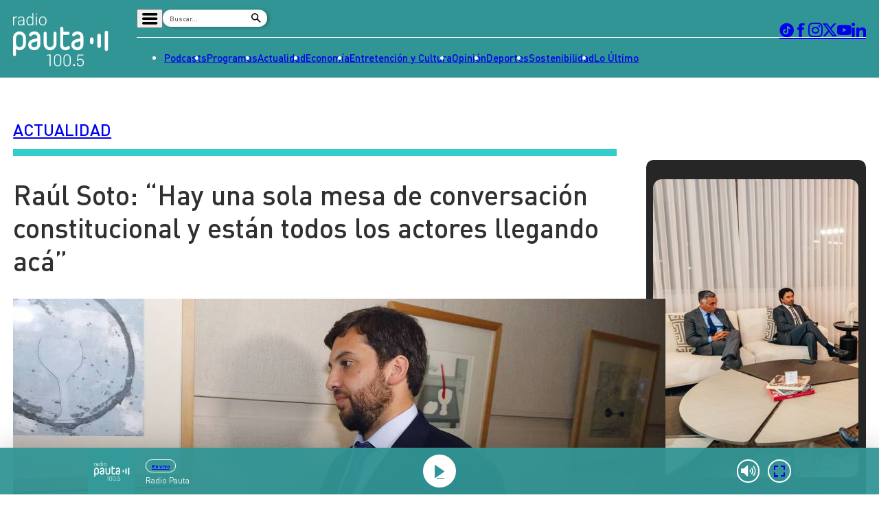

--- FILE ---
content_type: text/html
request_url: https://www.pauta.cl/actualidad/2022/10/06/raul-soto-sobre-reunion-paralela-hay-una-sola-mesa-de-conversacion.html
body_size: 11670
content:
















































































  





  
 	











    





<!DOCTYPE html>
<html lang="es">

    <head>
        <meta charset="utf-8">
        <meta http-equiv="Content-Type" content="text/html; charset=utf-8"/>
        <meta http-equiv="x-ua-compatible" content="ie=edge">
        <meta name="viewport" content="width=device-width, user-scalable=no, initial-scale=1.0, maximum-scale=1.0, minimum-scale=1.0">
        <meta name="author" content="Digitalproserver">
        <link rel="shortcut icon" href="/_templates/desktop/includes/img/favicon.ico" type="image/x-icon">
        <link rel="apple-touch-icon" href="/_templates/desktop/includes/img/apple-touch-icon.png">
        <link rel="apple-touch-icon" href="/_templates/desktop/includes/img/apple-touch-icon-76x76.png" sizes="76x76">
        <link rel="apple-touch-icon" href="/_templates/desktop/includes/img/apple-touch-icon-120x120.png" sizes="120x120">
        <link rel="apple-touch-icon" href="/_templates/desktop/includes/img/apple-touch-icon-152x152.png" sizes="152x152">

        <link rel="stylesheet" href="/_templates/desktop/includes/css/infiny-bar-1.1.0.min.css?v=1.0.5">
        <link rel="stylesheet" href="/_templates/desktop/includes/css/main.min.css?v=1.0.5">

        
          
        

        
        
        
            
            
        

        

        
        
            
        


        
        
            
        

        
        
            
        


        
        
            
        
        

        

            <title>Raúl Soto: “Hay una sola mesa de conversación constitucional”</title>
            <meta name="keywords" content='Acuerdo constitucional,Constitucion,Nueva Constitución,Raúl Soto' />
            <meta name="description" content='El presidente de la Cámara de Diputados aseguró que la conversación bilateral con la academia, son bienvenidas “en la medida que sea un espacio de reflexión”.'>
            <meta name="author" content='Radio Pauta 100.5' >
            <meta name="robots" content="index,follow">

            <!-- CARDS FACEBOOK -->
            <meta property="fb:app_id" content="0" />
            <meta property="og:locale" content="es_LA" />
            <meta property="article:author" content="https://www.facebook.com/pauta.cl" />
            <meta property="og:type" content="article" />
            <meta property="og:image" content="https://media.pauta.cl/2023/06/imagen_principal-46194.jpg" />
            <meta property="fb:pages" content="0" />
            <meta property="og:image:width" content="740" />
            <meta property="og:image:height" content="430" />
            <meta property="og:title" content='Raúl Soto: “Hay una sola mesa de conversación constitucional”' />
            <meta property="og:description" content='El presidente de la Cámara de Diputados aseguró que la conversación bilateral con la academia, son bienvenidas “en la medida que sea un espacio de reflexión”.' />
            <meta property="og:url" content='https://www.pauta.cl/actualidad/2022/10/06/raul-soto-sobre-reunion-paralela-hay-una-sola-mesa-de-conversacion.html' />
            <meta property="og:site_name" content='Radio Pauta 100.5' />
            <!-- CARDS TWITTER -->
            <meta name="twitter:card" content="summary_large_image"/>
            <meta name="twitter:description" content='El presidente de la Cámara de Diputados aseguró que la conversación bilateral con la academia, son bienvenidas “en la medida que sea un espacio de reflexión”.'/>
            <meta name="twitter:title" content='Raúl Soto: “Hay una sola mesa de conversación constitucional”'/>
            <meta name="twitter:site" content="@pauta_cl"/>
            <meta name="twitter:image:src" content="https://media.pauta.cl/2023/06/imagen_principal-46194.jpg"/>
            <meta name="twitter:creator" content="@pauta_cl"/>

        

        
            

  








  
  




    
    



		
        







		
        







    




  	








    






 
	





	<script type="application/ld+json" >
	{
	"@context": "https://schema.org",
	"@graph": [
		{
		"@type": "NewsArticle",
		"@id": "https://www.pauta.cl/actualidad/2022/10/06/raul-soto-sobre-reunion-paralela-hay-una-sola-mesa-de-conversacion.html#article",
		"isPartOf": {
			"@id": "https://www.pauta.cl/actualidad/2022/10/06/raul-soto-sobre-reunion-paralela-hay-una-sola-mesa-de-conversacion.html"
		},
		"author": {
			"name": "Isidora Paúl",
			"@id": "https://www.pauta.cl/#/schema/person/ipaul"
		},
		"headline": "Raúl Soto: “Hay una sola mesa de conversación constitucional”",
		"articleBody": "El presidente de la Cámara de Diputados aseguró que todas las instancias de conversación bilateral, multilateral, con la academia, son bienvenidas “en la medida obviamente de que sea un espacio de reflexión”.",
		"datePublished": "2022-10-06T11:17:00-03:00",
		"dateModified": "2023-08-01T10:17:41-04:00",
		"mainEntityOfPage": {
			"@id": "https://www.pauta.cl/actualidad/2022/10/06/raul-soto-sobre-reunion-paralela-hay-una-sola-mesa-de-conversacion.html"
		},
		"wordCount": 0,
		"publisher": {
			"@id": "https://www.pauta.cl/#organization"
		},
		"isAccessibleForFree": true,
		"image": {
			"@id": "https://www.pauta.cl/actualidad/2022/10/06/raul-soto-sobre-reunion-paralela-hay-una-sola-mesa-de-conversacion.html#primaryimage"
		},
		"thumbnailUrl": "https://media.pauta.cl/2023/06/imagen_principal-46194-150x150.jpg",
		"keywords": "Acuerdo constitucional,Constitucion,Nueva Constitución,Raúl Soto",
		"articleSection": ["Actualidad"],
		"inLanguage": "es-CL",
		"copyrightYear": "2022",
		"copyrightHolder": {
			"@id": "https://www.pauta.cl/#organization"
		}
		},
		{
		"@type": "WebPage",
		"@id": "https://www.pauta.cl/actualidad/2022/10/06/raul-soto-sobre-reunion-paralela-hay-una-sola-mesa-de-conversacion.html",
		"url": "https://www.pauta.cl/actualidad/2022/10/06/raul-soto-sobre-reunion-paralela-hay-una-sola-mesa-de-conversacion.html",
		"name": "Raúl Soto: “Hay una sola mesa de conversación constitucional”",
		"isPartOf": {
			"@id": "https://www.pauta.cl/#website"
		},
		"primaryImageOfPage": {
			"@id": "https://www.pauta.cl/actualidad/2022/10/06/raul-soto-sobre-reunion-paralela-hay-una-sola-mesa-de-conversacion.html#primaryimage"
		},
		"image": {
			"@id": "https://www.pauta.cl/actualidad/2022/10/06/raul-soto-sobre-reunion-paralela-hay-una-sola-mesa-de-conversacion.html#primaryimage"
		},
		"thumbnailUrl": "https://media.pauta.cl/2023/06/imagen_principal-46194-150x150.jpg",
		"datePublished": "2022-10-06T11:17:00-03:00",
		"dateModified": "2023-08-01T10:17:41-04:00",
		"description": "El presidente de la Cámara de Diputados aseguró que la conversación bilateral con la academia, son bienvenidas “en la medida que sea un espacio de reflexión”.",
		"breadcrumb": {
			"@id": "https://www.pauta.cl/actualidad/2022/10/06/raul-soto-sobre-reunion-paralela-hay-una-sola-mesa-de-conversacion.html#breadcrumb"
		},
		"inLanguage": "es-CL",
		"potentialAction": [
			{
			"@type": "ReadAction",
			"target": [
				"https://www.pauta.cl/actualidad/2022/10/06/raul-soto-sobre-reunion-paralela-hay-una-sola-mesa-de-conversacion.html"
			]
			}
		]
		},
		{
		"@type": "ImageObject",
		"inLanguage": "es-CL",
		"@id": "https://www.pauta.cl/actualidad/2022/10/06/raul-soto-sobre-reunion-paralela-hay-una-sola-mesa-de-conversacion.html#primaryimage",
		"url": "https://media.pauta.cl/2023/06/imagen_principal-46194.jpg",
		"contentUrl": "https://media.pauta.cl/2023/06/imagen_principal-46194.jpg",
		"width": 1756,
		"height": 988,
		"caption": ""
		},
		{
		"@type": "BreadcrumbList",
		"@id": "https://www.pauta.cl/actualidad/2022/10/06/raul-soto-sobre-reunion-paralela-hay-una-sola-mesa-de-conversacion.html#breadcrumb",
		"itemListElement": [
    {
        "@type": "ListItem",
        "position": 1,
        "item": {
            "@id": "https:\/\/www.pauta.cl\/",
            "name": "Inicio"
        }
    },
    {
        "@type": "ListItem",
        "position": 2,
        "item": {
            "@id": "https:\/\/www.pauta.cl\/actualidad\/",
            "name": "Actualidad"
        }
    },
    {
        "@type": "ListItem",
        "position": 3,
        "item": {
            "@id": "https:\/\/www.pauta.cl\/actualidad\/2022\/10\/06\/raul-soto-sobre-reunion-paralela-hay-una-sola-mesa-de-conversacion.html",
            "name": "Ra\u00fal Soto: \u201cHay una sola mesa de conversaci\u00f3n constitucional\u201d"
        }
    }
]
		},
		{
		"@type": "WebSite",
		"@id": "https://www.pauta.cl/#website",
		"url": "https://www.pauta.cl",
		"name": "Radio Pauta 100.5",
		"description": "Pauta es un medio de comunicación que busca influir positivamente en la sociedad, a través de la entrega de contenidos que ayuden a su audiencia a conocer y entender la realidad.",
		"publisher": {
			"@id": "https://www.pauta.cl/#organization"
		},
		"potentialAction": [
			{
			"@type": "SearchAction",
			"target": {
				"@type": "EntryPoint",
				"urlTemplate": "https://www.pauta.cl/?s={search_term_string}"
			},
			"query-input": "required name=search_term_string"
			}
		],
		"inLanguage": "es-CL"
		},
		{
		"@type": "Organization",
		"@id": "https://www.pauta.cl/#organization",
		"name": "Radio Pauta 100.5",
		"url": "https://www.pauta.cl",
		"logo": {
			"@type": "ImageObject",
			"inLanguage": "es-CL",
			"@id": "https://www.pauta.cl/#/schema/logo/image/",
			"url": "https://www.pauta.cl/_templates/globals/img/logo.png",
			"contentUrl": "https://www.pauta.cl/_templates/globals/img/logo.png",
			"width": 800,
			"height": 800,
			"caption": "Radio Pauta 100.5"
		},
		"image": {
			"@id": "https://www.pauta.cl/#/schema/logo/image/"
		},
		"sameAs": [
			"https://www.facebook.com/pauta.cl",
			"https://x.com/pauta_cl",
			"https://www.instagram.com/pauta.cl/",
			"https://www.youtube.com/@pautacl",
			"https://news.google.com/publications/CAAqIQgKIhtDQklTRGdnTWFnb0tDSEJoZFhSaExtTnNLQUFQAQ?ceid=CL:es-419&oc=3"
		]
		},
		{
		"@type": "Person",
		"@id": "https://www.pauta.cl/#/schema/person/ipaul",
		"name": "Isidora Paúl",
		"image": {
			"@type": "ImageObject",
			"inLanguage": "es-CL",
			"@id": "https://www.pauta.cl/#/schema/person/image/",
			"url": "",
			"contentUrl": "",
			"caption": "Isidora Paúl"
		},
		"description": "",
		"sameAs": [
			""
		],
		"url": "https://www.pauta.cl/autor/ipaul/"
		}
	]
	}
	</script>




        

        

        
            <link rel="canonical" href="https://www.pauta.cl/actualidad/2022/10/06/raul-soto-sobre-reunion-paralela-hay-una-sola-mesa-de-conversacion.html" />
        

        
        

        <!-- <link rel="manifest" href='/manifest/manifest.json'> -->
        <meta name="msapplication-TileColor" content="">
        <meta name="theme-color" content="#ffffff">

        
            <!--single-->
        


        <!-- script instagram -->
        <script  src="https://www.instagram.com/embed.js"></script>

        <!-- script twitter -->
        <script  src="https://platform.twitter.com/widgets.js"></script>

        <!-- Google Tag Manager -->
        <script>(function(w,d,s,l,i){w[l]=w[l]||[];w[l].push({'gtm.start':
        new Date().getTime(),event:'gtm.js'});var f=d.getElementsByTagName(s)[0],
        j=d.createElement(s),dl=l!='dataLayer'?'&l='+l:'';j.async=true;j.src=
        'https://www.googletagmanager.com/gtm.js?id='+i+dl;f.parentNode.insertBefore(j,f);
        })(window,document,'script','dataLayer','GTM-5FF4XXNL');</script>
        <!-- End Google Tag Manager -->


        <!-- Google tag (gtag.js) -->
        <script async src="https://www.googletagmanager.com/gtag/js?id=G-VGS1PC3BVS"></script>
        <script>
          window.dataLayer = window.dataLayer || [];
          function gtag(){dataLayer.push(arguments);}
          gtag('js', new Date());

          gtag('config', 'G-VGS1PC3BVS');
        </script>


        <script async src="https://securepubads.g.doubleclick.net/tag/js/gpt.js"></script>
        <script>
            var googletag = googletag || {};
            googletag.cmd = googletag.cmd || [];
            googletag.cmd.push(function() {
                googletag.pubads().enableSingleRequest();
                googletag.enableServices();
            });
        </script>

        <style type="text/css">

            
            

            *, *::before, *::after { min-width: 0; }

            .js-content-single-text blockquote, .destacados-single {
                --_main-clr-bg: hsl(var(--clr-primary-20));
                --_main-clr-fg: hsl(0, 0%, 100%);

                background-color: var(--_main-clr-bg);
                color: var(--_main-clr-fg);
            }
            .js-content-single-text a {
                text-decoration: initial;
            }
            .d-the-tags .d-the-tags__item{
              margin-top: 0;
              margin-bottom: 0;
            }
            :where(.min-a-min-item__content  blockquote) {
              background-color: var(--_blockquote-clr-bg);
              border-radius: var(--_blockquote-r);
              color: var(--_blockquote-clr-fg);
              font-weight: var(--_blockquote-fw);
              margin-left: unset;
              margin-right: unset;
              padding-bottom: var(--_blockquote-pb);
              padding-left: var(--_blockquote-pi);
              padding-right: var(--_blockquote-pi);
              padding-top: var(--_blockquote-pb);
            }
            .related-in-realtime p{
              margin: 0;
            }
            .min-a-min-item__content a {
              text-decoration: initial;
            }
            :where(.min-a-min-item__content  > p >  a) {
              color: hsl(var(--clr-primary-20));
              text-decoration: underline;
            }
            .min-a-min-item__content .wp-video-shortcode { width: 100% !important; max-width: 650px !important; }
        </style>

        
            
        

        <script>
          var resize_wrap_size_container_ads = function(){

            const $container = document.querySelector('.d-def-main-wrapper');
            const $bannerWrappers = document.querySelectorAll('.js-banner-wrapper');

            const updateWrapper = () => {
                if (!$container || !$bannerWrappers) return;

                const resizeObserver = new ResizeObserver((entries) => {
                  for (const entry of entries) {
                      const { contentRect } = entry;
                      const { width } = contentRect;

                      $bannerWrappers.forEach($item => {
                      $item.style.width = `${width}px`;
                      });
                  }
                });

                resizeObserver.observe($container);
            }

            updateWrapper();

            }
        </script>


    </head>

    <body>

    <!-- Google Tag Manager (noscript) -->
    <noscript><iframe src=https://www.googletagmanager.com/ns.html?id=GTM-5FF4XXNL
    height="0" width="0" style="display:none;visibility:hidden"></iframe></noscript>
    <!-- End Google Tag Manager (noscript) -->

    
        <div class="rtb_slot" 
    data-adunit="div-gpt-ad-1709044223942-0"
    data-slot="/21696808009/Pauta_CL_Pushdown"
    data-dimensions="[1, 1]"
    style="min-width: 0px; min-height: 0px;"></div>  
    

    <header class="d-main-header">
      <div class="d-main-header__main d-main-header-main">
        <div class="d-main-header__container | u-container js-link-static">
          <a href="/" class="d-main-header__logo d-main-header-logo" style="--_w: 10.8125rem;">
            <img src="/_templates/desktop/includes/img/logo.svg" alt="Pauta" class="d-main-header-logo__image" width="173" />
          </a>

          <div class="d-main-header__content">
            <div class="d-main-header__wrapper d-main-header-wrapper">
              <div class="d-main-header-wrapper__item d-main-header-buttons">
                <button class="d-main-header__button d-main-header-button | pauta-icon-bars | js-toggle-desktop-header-submenu"></button>

                <form action="" class="d-main-header__form d-main-header-form js-form-search">
                  <input
                    type="text"
                    name="search"
                    class="d-main-header-form__text"
                    placeholder="Buscar..."
                    spellcheck="false"
                    autocomplete="off"
                    required />

                  <button type="submit" class="d-main-header-form__button | pauta-icon-search"></button>
                </form>

                
                    
        
          <div class="d-main-header__subnav d-main-header-subnav">
            <ul class="d-main-header__submenu d-main-header-submenu">
                              <li class="d-main-header-submenu__item">
                  <a href="/" class="d-main-header-submenu__permalink">Home</a>
                </li>
                              <li class="d-main-header-submenu__item">
                  <a href="/page/radio-en-vivo.html" class="d-main-header-submenu__permalink">Radio en vivo</a>
                </li>
                              <li class="d-main-header-submenu__item">
                  <a href="/page/en-vivo.html" class="d-main-header-submenu__permalink">Streaming</a>
                </li>
                              <li class="d-main-header-submenu__item">
                  <a href="/page/senal-2.html" class="d-main-header-submenu__permalink">Señal 2</a>
                </li>
                              <li class="d-main-header-submenu__item">
                  <a href="/tendencias/" class="d-main-header-submenu__permalink">Tendencias</a>
                </li>
                              <li class="d-main-header-submenu__item">
                  <a href="/dato-en-pauta/" class="d-main-header-submenu__permalink">Dato en Pauta</a>
                </li>
                              <li class="d-main-header-submenu__item">
                  <a href="/contenido-patrocinado/" class="d-main-header-submenu__permalink">Contenido Patrocinado</a>
                </li>
                          </ul>
          </div>

        
                


              </div>

              <div class="d-main-header-wrapper__item d-main-header-socials">
                <a href="https://www.tiktok.com/@pauta.cl" rel="nofollow" class="d-main-header-socials__item | pauta-icon-tiktok" target="_blank"></a>
                <a href="https://www.facebook.com/pauta.cl" rel="nofollow" class="d-main-header-socials__item | pauta-icon-facebook" target="_blank"></a>
                <a href="https://www.instagram.com/pauta.cl/" rel="nofollow" class="d-main-header-socials__item | pauta-icon-instagram" target="_blank"></a>
                <a href="https://x.com/pauta_cl" rel="nofollow" class="d-main-header-socials__item | pauta-icon-x" target="_blank"></a>
                <a href="https://www.youtube.com/@pautacl" rel="nofollow" class="d-main-header-socials__item | pauta-icon-youtube" target="_blank"></a>
                <a href="https://www.linkedin.com/company/pauta-cl/" rel="nofollow" class="d-main-header-socials__item | pauta-icon-linkedin" target="_blank"></a>
              </div>
            </div>

            
                
        
          <nav class="d-main-header__nav d-main-header-nav">
            <ul class="d-main-header__menu d-main-header-menu js-link-static">
                              <li class="d-main-header-menu__item">
                  <a href="/podcasts/" class="d-main-header-menu__permalink">
                    Podcasts                  </a>
                </li>  
                              <li class="d-main-header-menu__item">
                  <a href="/programas/" class="d-main-header-menu__permalink">
                    Programas                  </a>
                </li>  
                              <li class="d-main-header-menu__item">
                  <a href="/actualidad/" class="d-main-header-menu__permalink">
                    Actualidad                  </a>
                </li>  
                              <li class="d-main-header-menu__item">
                  <a href="/economia/" class="d-main-header-menu__permalink">
                    Economía                  </a>
                </li>  
                              <li class="d-main-header-menu__item">
                  <a href="/entretencion/" class="d-main-header-menu__permalink">
                    Entretención y Cultura                  </a>
                </li>  
                              <li class="d-main-header-menu__item">
                  <a href="/opinion/" class="d-main-header-menu__permalink">
                    Opinión                  </a>
                </li>  
                              <li class="d-main-header-menu__item">
                  <a href="/deportes/" class="d-main-header-menu__permalink">
                    Deportes                  </a>
                </li>  
                              <li class="d-main-header-menu__item">
                  <a href="/sostenibilidad/" class="d-main-header-menu__permalink">
                    Sostenibilidad                  </a>
                </li>  
                              <li class="d-main-header-menu__item">
                  <a href="/tag/pauta/" class="d-main-header-menu__permalink">
                    Lo Último                  </a>
                </li>  
                          </ul>
          </nav>

        
            

          </div>
        </div>
      </div>

      <div class="d-main-header__player d-main-header-player">
        <div class="d-main-header-player__container | u-container">
          <figure class="d-main-header-player__card d-main-header-player-card">
            <a href="#" class="d-main-header-player-card__button | u-circle-icon | pauta-icon-play" id="js-button-bar-second-infiny"></a>

            <div class="d-main-header-player-card__wrapper">
              <span class="d-main-header-player-card__media | u-aspect-1:1">
                <img src="" class="d-main-header-player-card__image" id="podcast-bar-header-image" />
              </span>

              <figcaption class="d-main-header-player-card__caption">
                <span class="d-main-header-player-card__subtitle" id="podcast-bar-header-category">

                </span>

                <strong class="d-main-header-player-card__title | u-dots-2" id="podcast-bar-header-title">

                </strong>
              </figcaption>
            </div>

            <!-- <a href="#" class="d-main-header-player-card__button | u-circle-icon | pauta-icon-alt-share"></a> -->
          </figure>
        </div>
      </div>

    </header>

    <div class="js-content-static">

    <div class="rtb_slot"
    data-adunit="div-gpt-ad-1651586577054-0"
    data-slot="/21696808009/Pauta_CL_Interstitial"
    data-dimensions="[1, 1]"></div>




    

    




    








  


  
  


<main class="d-main | common:margin-bottom-60 common:margin-top-35">
  <div class="u-the-banner | common:margin-bottom-40 common:margin-top-40">
      <div 
        class="rtb_slot" 
        data-adunit="div-gpt-ad-1687277376973-0"
        data-slot="/21696808009/Pauta_CL_Site_Desktop/Pauta_CL_Site_Desktop_Single_A"
        data-dimensions="[[728, 90], [970, 90]]"
        style="min-width: 728px; min-height: 90px;"
      ></div>
    </div>
  <div class="d-main__container | u-container">
    <div class="d-def-main-wrapper">
      <div class="d-def-main-wrapper__content">
        <article class="d-the-article">
          <header class="d-the-article__header d-the-header | u-border-bottom | common:margin-bottom-40 js-link-static">
            <a href='/actualidad/'><strong class="d-the-header__title | u-text-uppercase">Actualidad</strong></a>
            <i class="d-the-header__icon | u-wave u-wave--primary-10" aria-hidden="true"></i>
          </header>

          <section class="d-the-article__main d-main-social-container d-main-social-container--alt d-main-social-container--grayscale">
            <div class="d-main-social-container__body">
              <div class="d-main-social-container__wrapper">
                <a href='http://api.whatsapp.com/send?text=https://www.pauta.cl/actualidad/2022/10/06/raul-soto-sobre-reunion-paralela-hay-una-sola-mesa-de-conversacion.html' data-share-network target="_blank" class="d-main-social-container__item | pauta-icon-whatsapp"></a>
                <a href='https://twitter.com/share?url=https://www.pauta.cl/actualidad/2022/10/06/raul-soto-sobre-reunion-paralela-hay-una-sola-mesa-de-conversacion.html' data-share-network target="_blank" class="d-main-social-container__item | pauta-icon-x"></a>
                <a href='https://www.facebook.com/sharer.php?u=https://www.pauta.cl/actualidad/2022/10/06/raul-soto-sobre-reunion-paralela-hay-una-sola-mesa-de-conversacion.html' data-share-network target="_blank" class="d-main-social-container__item | pauta-icon-facebook"></a>
                <a href='https://www.linkedin.com/shareArticle?mini=true&url=https://www.pauta.cl/actualidad/2022/10/06/raul-soto-sobre-reunion-paralela-hay-una-sola-mesa-de-conversacion.html' data-share-network target="_blank" class="d-main-social-container__item | pauta-icon-linkedin"></a>
                <a href='mailto:?subject=Visita Pauta&amp;body=Mira esta noticia en https://www.pauta.cl/actualidad/2022/10/06/raul-soto-sobre-reunion-paralela-hay-una-sola-mesa-de-conversacion.html.' class="d-main-social-container__item | pauta-icon-envelope"></a>
              </div>
            </div>

            <h1 class="d-the-article__title | common:margin-bottom-40">
              Raúl Soto: “Hay una sola mesa de conversación constitucional y están todos los actores llegando acá”
            </h1>
            <div class="d-the-article__text d-the-article-text | common:margin-bottom-30 js-link-static">
              

              
              
            </div>

            <div class="d-the-article__media d-the-article-media | common:margin-bottom-15">
              <div class="d-the-article-media__wrapper | u-aspect-16:9">

                
                  <img src='https://media.pauta.cl/2023/06/imagen_principal-46194.jpg' alt="Imagen principal" class="d-the-article-media__image">
                

              </div>

              
                <div class="d-the-article-media__caption">
                  <div class="d-the-article-media__main">                    
                    <span class="d-the-article-media__label">
                      Agencia Uno
                    </span>
                  </div>
                </div>
              
              
            </div>
            <span class="d-the-article__by | u-text-uppercase | common:margin-bottom-40 js-link-static">
              POR <a href='/autor/ipaul/' class="u-permalink--primary-10 u-fw-700">Isidora Paúl</a> | <time class="d-the-article__date" datetime='2022-10-06T11:17:00-03:00'>06 de octubre 2022</time>
            </span>

            <div class="d-the-article__text d-the-article-text js-content-single-text">
              
                <p class="d-the-article-text__excerpt">El presidente de la Cámara de Diputados aseguró que todas las instancias de conversación bilateral, multilateral, con la academia, son bienvenidas “en la medida obviamente de que sea un espacio de reflexión”.</p>
              

              <p>Este jueves 6 de octubre se retoman las reuniones de diálogo entre las fuerzas políticas sobre el acuerdo constitucional. Sin embargo, al mismo tiempo se estará llevando a cabo una <span>“mesa paralela” que se reunirá a las 10:00 del día de hoy.</span></p>
<p>Ante el surgimiento de otra mesa de diálogo, el presidente de la Cámara de Diputados,<strong> Raúl Soto</strong>, comentó que <span>“<strong>hay una sola mesa de conversación constitucional</strong></span> y están todos los actores llegando acá. <span>Van a estar todos los partidos. Viene la DC, está el diputado Jouannet, la presidenta del Partido Radical, viene entiendo también el PDG. Esta es la mesa institucional sobre la que se van a desarrollar las conversaciones y los acuerdos”.</span></p>
<p><span>En ese sentido, indicó que todas las instancias de conversación bilateral y multilateral, con la academia, son bienvenidas. “En la medida obviamente de que sea un espacio de reflexión, para compartir opiniones y generar otro tipo de propuestas en común. Todas las vamos a recibir con los brazos abiertos porque hemos dicho que es una instancia inclusiva”.</span></p>
<p><span>El diputado llamó a dejar de lado las diferencias internas de cada partido y bancadas. Además de “los shows mediáticos o comunicacionales, porque este debe ser un diálogo constitucional poco ostentoso, sobrio, donde le aseguremos al país que vamos a estar a la altura”. </span><span><a href="https://www.emol.com/noticias/Nacional/2022/10/06/1074835/raul-soto-mesa-paralela-constituyente.html"></a></span></p>
<p>Hoy las fuerzas políticas volverán a reunirse para establecer los “bordes” o “bases constitucionales”. Soto hizo hincapié en observar con detención las diferencias que hay y las opiniones de los partidos. “L<span>a instancia que tenemos hoy con todas las fuerzas de representación parlamentaria es la instancia donde se delibera, se toman las decisiones en conjunto. Las otras instancias paralelas son solamente conversaciones para ir avanzando en distintos tipos de acercamientos”.</span><span></span></p>


            </div>
          </section>

          <hr class="u-separator | common:margin-bottom-30 common:margin-top-30" />

          <div class="u-the-banner | common:margin-top-30 js-banner-wrapper">
            <div 
              class="rtb_slot" 
              data-adunit="div-gpt-ad-1687277541742-0"
              data-slot="/21696808009/Pauta_CL_Site_Desktop/Pauta_CL_Site_Desktop_Single_B"
              data-dimensions="[[728, 90], [970, 90]]"
              style="min-width: 728px; min-height: 90px;"
            ></div>
          </div>

          

          
            <div class="d-the-tags | u-text-uppercase js-link-static" data-post-tag data-tags='[{"id":1615,"slug":"acuerdo-constitucional","name":"Acuerdo constitucional"},{"id":37,"slug":"constitucion","name":"Constitucion"},{"id":1315,"slug":"nueva-constitucion","name":"Nueva Constituci\u00f3n"},{"id":1574,"slug":"raul-soto","name":"Ra\u00fal Soto"}]'>
          </div>
          

          <div class="u-the-banner | common:margin-bottom-60 js-banner-wrapper">
            <div 
              class="rtb_slot" 
              data-adunit="div-gpt-ad-1687277569004-0"
              data-slot="/21696808009/Pauta_CL_Site_Desktop/Pauta_CL_Site_Desktop_Single_C"
              data-dimensions="[[728, 90], [970, 90]]"
              style="min-width: 728px; min-height: 90px;"
            ></div>
          </div>

          <div class="js-single-relations js-link-static" style="display: none;">[{"id_post":185560,"post_title":"Ricardo Lagos sobre el anteproyecto constitucional: \u201cYo lo aprobar\u00eda\u201d","post_link":"actualidad\/2023\/06\/13\/ricardo-lagos-sobre-el-anteproyecto-constitucional-yo-lo-aprobaria.html","publicador":"Isidora Pa\u00fal","autor":"","image":"\/2023\/07\/imagen_principal-1016-300x169.jpg","bajada":"En conversaci\u00f3n con Radio Pauta, el exmandatario enfatiz\u00f3 que \u201cEl Presidente Boric ya adelant\u00f3 que no habr\u00e1 una tercera oportunidad, y esa declaraci\u00f3n yo creo que es fundamental\u201d."},{"id_post":184772,"post_title":"\u201cNo queremos una Constituci\u00f3n partisana\u201d: el mensaje del Presidente Boric al Consejo Constitucional en la Cuenta P\u00fablica 2023","post_link":"actualidad\/2023\/06\/01\/no-queremos-una-constitucion-partisana-el-mensaje-del-presidente.html","publicador":"Manuel Izquierdo","autor":"","image":"\/2023\/07\/imagen_principal-776-300x169.jpg","bajada":"Al inicio de su alocuci\u00f3n, el Mandatario reconoci\u00f3 que \u201cla Convenci\u00f3n Constitucional, lamentablemente, no hizo suya la necesidad de encuentro, unidad y entendimiento que esperaban los chilenos [&#8230;]. Debimos haber sido m\u00e1s firmes ante las se\u00f1ales de alerta\u201d."},{"id_post":184602,"post_title":"Comisi\u00f3n de Expertos despacha anteproyecto de nueva Constituci\u00f3n","post_link":"actualidad\/2023\/05\/31\/comision-de-expertos-despacha-anteproyecto-de-nueva-constitucion.html","publicador":"Isidora Pa\u00fal","autor":"","image":"\/2023\/07\/imagen_principal-724-300x169.jpg","bajada":"El escrito cuenta con 14 cap\u00edtulos,\u00a026 derechos, 215 art\u00edculos permanentes y 47 transitorios."},{"id_post":184371,"post_title":"Ra\u00fal Soto tras consejo del PPD: \u201cVamos a seguir formando parte del Gobierno, pero no desde una subordinaci\u00f3n a las ideas de Apruebo Dignidad\u201d","post_link":"actualidad\/2023\/05\/29\/raul-soto-tras-consejo-del-ppd-nosotros-vamos-a-seguir-formando-parte.html","publicador":"Manuel Izquierdo","autor":"","image":"\/2023\/07\/imagen_principal-651-300x169.jpg","bajada":"En Radio Pauta, el diputado y vicepresidente del PPD respondi\u00f3 a las declaraciones de Diego Ib\u00e1\u00f1ez y apunt\u00f3 que \u201cestoy aburrido de las cu\u00f1as rimbombantes que se dan en una entrevista y que son bien replicadas, pero no necesariamente son un aporte al debate de fondo\u201d."}]</div>

        </article>
      </div>

      <aside class="d-def-main-wrapper__sidebar">
        
        

          <div id="descubre" class="d-the-box d-the-box--text | common:margin-top-70">
          

            <div class="d-the-box__body | common:margin-top-15 js-link-static">
                                                
                                  <figure class="d-the-box-alt-card d-the-box-alt-card--negative-margin">
                    <a href="https://www.pauta.cl/actualidad/2025/12/23/kast-impulsa-coordinacion-regional-para-implementar-un-eventual-corredor-humanitario-ante-crisis-migratoria.html" class="d-the-box-alt-card__media | u-aspect-16:9 u-def-border-radius--alt">
                      <img src="https://media.pauta.cl/2025/12/WhatsApp-Image-2025-12-22-at-11.35.49-PM-650x434.jpeg" alt="kast impulsa coordinación regional para implementar un eventual corredor humanitario ante crisis migratoria" class="d-the-box-alt-card__image">
                    </a>

                    <figcaption class="d-the-box-alt-card__caption | common:margin-top-15">
                      <strong class="d-the-box-alt-card__title">
                        <a href="https://www.pauta.cl/actualidad/2025/12/23/kast-impulsa-coordinacion-regional-para-implementar-un-eventual-corredor-humanitario-ante-crisis-migratoria.html" class="d-the-box-alt-card__permalink">
                          kast impulsa coordinación regional para implementar un eventual corredor humanitario ante crisis migratoria                        </a>
                      </strong>
                    </figcaption>

                    <footer class="d-the-box-alt-card__footer | u-text-right | common:margin-top-15">
                      <a href="https://www.pauta.cl/actualidad/2025/12/23/kast-impulsa-coordinacion-regional-para-implementar-un-eventual-corredor-humanitario-ante-crisis-migratoria.html" class="d-the-box-alt-card__permalink | u-text-uppercase">VER MÁS</a>
                    </footer>
                  </figure>
                                                  
            </div>
          </div>

        

        
        

        <div class="u-the-banner | common:margin-top-30">
          <div 
            class="rtb_slot" 
            data-adunit="div-gpt-ad-1687278013645-0"
            data-slot="/21696808009/Pauta_CL_Site_Robapagina/Pauta_CL_Site_Robapagina_Single_A"
            data-dimensions="[[300, 250], [300, 600]]"
            style="min-width: 300; min-height: 250px;"
          ></div>
        </div>

        <div class="u-the-banner | common:margin-top-30">
          <div 
            class="rtb_slot" 
            data-adunit="div-gpt-ad-1687278035123-0"
            data-slot="/21696808009/Pauta_CL_Site_Robapagina/Pauta_CL_Site_Robapagina_Single_B"
            data-dimensions="[[300, 250], [300, 600]]"
            style="min-width: 300; min-height: 250px;"
          ></div>
        </div>
        <div class="u-the-banner | common:margin-top-30">
          <div 
            class="rtb_slot" 
            data-adunit="div-gpt-ad-1687278064990-0"
            data-slot="/21696808009/Pauta_CL_Site_Robapagina/Pauta_CL_Site_Robapagina_Single_C"
            data-dimensions="[[300, 250], [300, 600]]"
            style="min-width: 300; min-height: 250px;"
          ></div>
        </div>
        <div class="u-the-banner | common:margin-top-30">
          <div 
            class="rtb_slot" 
            data-adunit="div-gpt-ad-1687278088752-0"
            data-slot="/21696808009/Pauta_CL_Site_Robapagina/Pauta_CL_Site_Robapagina_Single_D"
            data-dimensions="[[300, 250], [300, 600]]"
            style="min-width: 300; min-height: 250px;"
          ></div>
        </div>
        <div class="u-the-banner | common:margin-top-30">
          <div 
            class="rtb_slot" 
            data-adunit="div-gpt-ad-1690499356596-0"
            data-slot="/21696808009/Pauta_CL_Site_Robapagina/Pauta_CL_Site_Robapagina_Single_E"
            data-dimensions="[[300, 600], [300, 250]]"
            style="min-width: 300; min-height: 600px;"
          ></div>
        </div>
      </aside>
    </div>
    <div class="u-the-banner | common:margin-bottom-40 common:margin-top-40" data-overflow="visible">
      <div 
        class="rtb_slot" 
        data-adunit="div-gpt-ad-1687277587441-0"
        data-slot="/21696808009/Pauta_CL_Site_Desktop/Pauta_CL_Site_Desktop_Single_D"
        data-dimensions="[[728, 90], [970, 90]]"
        style="min-width: 728px; min-height: 90px;"
      ></div>
    </div>
  </div>
</main>




<script id="segmentation_js_vars">
    var global_url_post        = 'https://www.pauta.cl/actualidad/2022/10/06/raul-soto-sobre-reunion-paralela-hay-una-sola-mesa-de-conversacion.html';
    var global_publicador_name = 'Isidora Paúl';
    var global_in_single       = true;

    var global_section          = 'actualidad';
    var global_device           = "desktop";

    var global_post_id          = '153473';
    var global_post_categories  = '[{"id":2,"name":"Actualidad","slug":"actualidad"}]';
    global_post_categories      = global_post_categories == '' ? '[]' : global_post_categories; 
    global_post_categories      = JSON.parse(global_post_categories);

    var global_url_category     = {
        id  : parseInt('2'),
        name: 'Actualidad',
        slug: 'actualidad'
    };

    if(typeof global_url_category !="undefined"){
        var in_global_post_categories = global_post_categories.findIndex(object => object.id === global_url_category.id);
    
        if (in_global_post_categories === -1) {
            global_post_categories.push(global_url_category);
        }
    }

    var global_post_tags  = '[{"id":1615,"slug":"acuerdo-constitucional","name":"Acuerdo constitucional"},{"id":37,"slug":"constitucion","name":"Constitucion"},{"id":1315,"slug":"nueva-constitucion","name":"Nueva Constituci\u00f3n"},{"id":1574,"slug":"raul-soto","name":"Ra\u00fal Soto"}]';
    global_post_tags      = global_post_tags == '' ? '[]' : global_post_tags; 
    global_post_tags      = JSON.parse(global_post_tags);

</script>

    </div>
    <!-- ._is-main-bar -->
    <div class="js-container-player">
    </div><!-- /._is-main-bar -->
    <footer class="d-main-footer | common:margin-top-60">
      <div class="d-main-footer__container | u-container">
        <div class="d-main-footer__wrapper d-main-footer-wrapper | _row | common:margin-bottom-60">
          <div class="d-main-footer-wrapper__item | _col-md-6 js-link-static">
            <a href="/" class="d-main-footer__logo d-main-footer__offset d-main-footer-logo" style="--_w: 20.25rem;">
              <img src="/_templates/desktop/includes/img/logo.svg" alt="Pauta" class="d-main-footer-logo__image" width="324" />
            </a>
          </div>

          <div class="d-main-footer-wrapper__item | _col-md-6">
            <div class="d-main-footer-links">
              <strong class="d-main-footer-links__title">Corporativo</strong>

              <div class="d-main-footer-links__menu js-link-static">
                <div class="d-main-footer-links__item">
                  <a href="/page/quienes-somos.html" class="d-main-footer-links__anchor">Quiénes somos</a>
                  <a href="/page/transparencia-y-declaracion-de-intereses.html" class="d-main-footer-links__anchor">Transparencia y declaración de intereses</a>
                  <a href="/page/terminos-y-condiciones.html" class="d-main-footer-links__anchor">Términos y condiciones</a>
                  <a href="/page/sugerencias-y-reclamos.html" class="d-main-footer-links__anchor">Sugerencias y reclamos</a>
                  <a href="https://tarifas.servel.cl/visualizar/59f68efb43a3936a5b5973dfd2a7b584cf4e4cc9" target="_blank" class="d-main-footer-links__anchor">Tarifas Electorales Radio</a>
                  <a href="https://tarifas.servel.cl/visualizar/3070241e503a47b6c65b5134fc10d1c48aa8016a" target="_blank" class="d-main-footer-links__anchor">Tarifas Electorales Web</a>
                </div>

                <div class="d-main-footer-links__item">
                  <a href="/page/gobierno-corporativo.html" class="d-main-footer-links__anchor">Gobierno corporativo</a>
                  <a href="/page/equipo-informativo.html" class="d-main-footer-links__anchor">Equipo informativo</a>
                  <a href="/page/contactenos.html" class="d-main-footer-links__anchor">Contáctenos</a>
                  <a href="https://report.resguarda.com/?empresa=C%C3%A1mara%20Chilena%20de%20la%20Construcci%C3%B3n,%20sus%20corporaciones%20y%20fundaciones%20sin%20fines%20de%20lucro" target="_blank" class="d-main-footer-links__anchor">Canal de denuncias</a>
                </div>
              </div>
            </div>
          </div>
        </div>

        <div class="d-main-footer__hashtag d-main-footer-hashtag">
          <a href="#" class="d-main-footer-hashtag__label">
            <span class="u-fw-300">#</span>SúmateALaConversación
          </a>
        </div>

        <div class="d-main-footer__signals d-main-footer-signals d-main-footer__offset | common:margin-top-30">
          <div class="d-main-footer-signals__item">
            <strong class="d-main-footer-signals__title">Antofagasta</strong> 99.1
          </div>

          <div class="d-main-footer-signals__item">
            <strong class="d-main-footer-signals__title">Valparaíso</strong> 96.7
          </div>

          <div class="d-main-footer-signals__item">
            <strong class="d-main-footer-signals__title">Temuco</strong> 96.7
          </div>
        </div>
      </div>
    </footer>

    <script id="embed-rudo-template" type="text/x-handlebars-template">
            <iframe
                id=""
                class="vrudo"
                src="{{{url}}}"
                width="{{width}}"
                height="{{height}}"
                allowscriptaccess="always"
                allowfullscreen="true"
                webkitallowfullscreen="true"
                frameborder="0"
                scrolling="no"
                allow="autoplay" >
            </iframe>
    </script>

    <script id="single-relations-template" type="text/x-handlebars-template">
        {{#if relations}}

            <aside id="relacionados" class="d-the-box d-the-box--gray | common:margin-top-50">

              <div class="d-the-box__body d-the-box__body--row">
                {{#each relations}}
                    <figure class="d-the-box__card d-the-box-card d-the-box-card--vertical | common:margin-top-20">
                      <a href="{{../domain}}/{{post_link}}" class="d-the-box-card__media | u-aspect-1:1 u-def-border-radius--medium">
                        {{#if image}}
                            <img src="{{../domain_image}}{{image}}" alt="{{post_title}}" class="d-the-box-card__image">
                        {{else}}
                            <img src="{{../placeholder}}" alt="{{post_title}}" class="d-the-box-card__image">
                        {{/if}}
                      </a>

                      <figcaption class="d-the-box-card__caption">
                        <h4 class="d-the-box-card__title">
                          <a href="{{../domain}}/{{post_link}}" class="d-the-box-card__permalink | u-dots-3">
                            {{{post_title}}}
                          </a>
                          <span style="display:none">{{{bajada}}}</span>
                        </h4>
                      </figcaption>
                    </figure>
                {{/each}}
              </div>
            </aside>

        {{/if}}
    </script>

    <script id="single-relations-sidebar-template" type="text/x-handlebars-template">
        {{#if relations}}

          <aside id="relacionados" class="d-the-box d-the-box--smaller d-the-box--gray | common:margin-top-20">


            <div class="d-the-box__body">

              {{#each relations}}
                <figure class="d-the-box__card d-the-box-card | common:margin-top-20">
                  <a href="{{../domain}}/{{post_link}}" class="d-the-box-card__media | u-aspect-1:1 u-def-border-radius--medium">
                    {{#if image}}
                        <img src="{{../domain_image}}{{image}}" alt="{{post_title}}" class="d-the-box-card__image">
                    {{else}}
                        <img src="{{../placeholder}}" alt="{{post_title}}" class="d-the-box-card__image">
                    {{/if}}
                  </a>

                  <figcaption class="d-the-box-card__caption">
                    <h4 class="d-the-box-card__title">
                      <a href="{{../domain}}/{{post_link}}" class="d-the-box-card__permalink | u-dots-3">
                        {{{post_title}}}
                      </a>
                      <span style="display:none">{{{bajada}}}</span>
                    </h4>
                  </figcaption>
                </figure>
              {{/each}}

            </div>
          </aside>

        {{/if}}
    </script>


    <script id="single-destacados-template" type="text/x-handlebars-template">
        {{#if destacados}}
          {{#each destacados}}
            <blockquote class="destacados-single js-link-static">
              <a href="{{../domain}}{{url}}">{{{title}}}</a>
            </blockquote>
          {{/each}}
        {{/if}}
    </script>

    <script id="single-inside-video" type="text/x-handlebars-template">
        <div class="u-responsive-video">
           <video controls>
                <source src="{{domain}}{{url}}" type="video/mp4">
                <img src="{{domain}}{{url}}" alt="Video no soportado">
                 Tu navegador no soporta vídeo
          </video>
        </div>
    </script>

    <script id="single-inside-audio" type="text/x-handlebars-template">
        <a href="#" class="d-program-hero-card__button d-program-hero-card-button js-play-mp3-infiny-bar" data-mp3='{{domain}}{{url}}' data-image='{{image}}' data-title="Radio Pauta" data-subtitle='{{title}}'>
          <i class="d-program-hero-card-button__icon | pauta-icon-play" aria-hidden="true"></i>
          <span class="d-program-hero-card-button__label">ESCUCHAR AUDIO</span>
        </a>
    </script>

    <script id="realtime-template" type="text/x-handlebars-template">

      <div class="min-a-min | mobile:margin-bottom-25 mobile:margin-top-25 | desktop:margin-bottom-50 desktop:margin-top-50 js-realtime-link-static">
        <div class="min-a-min__header | u-text-uppercase">
          Minuto a minuto
        </div>

        <div class="min-a-min__body | mobile:margin-top-10 | desktop:margin-top-25">

          {{#each data.items}}

            <div class="min-a-min__item min-a-min-item">
              <div class="min-a-min-item__info | u-text-uppercase">
                <div class="min-a-min-item__header">
                  {{#if date}}
                    <i class="min-a-min-item__icon | pauta-icon-bars-alt" aria-hidden="true"></i>
                    {{#if hour}}
                      <time class="min-a-min-item__wrap">
                        <strong class="min-a-min-item__hour">{{hour}}</strong>
                        <span class="min-a-min-item__date">{{date}}</span>
                      </time>
                    {{else}}
                      <time class="min-a-min-item__wrap">
                        <span class="min-a-min-item__date">{{date}}</span>
                      </time>
                    {{/if}}
                  {{else}}
                    {{#if hour}}
                      <i class="min-a-min-item__icon | pauta-icon-bars-alt" aria-hidden="true"></i>
                      <time class="min-a-min-item__wrap">
                        <strong class="min-a-min-item__hour">{{hour}}</strong>
                      </time>
                    {{/if}}
                  {{/if}}
                </div>

                {{#if source}}
                  <span class="min-a-min-item__by">
                    Por <span class="min-a-min-item__permalink">{{{source}}}</span>
                  </span>
                {{/if}}
              </div>

              <div class="min-a-min-item__content">

                {{#if url}}
                  {{#if title}}
                    <a href="{{url}}">
                  {{/if}}
                {{/if}}

                  {{#if title}}
                    <h3 class="min-a-min-item__title">
                      {{{title}}}
                    </h3>
                  {{/if}}

                {{#if url}}
                  {{#if title}}
                    </a>
                  {{/if}}
                {{/if}}

                <p>
                  {{{content}}}
                </p>
              </div>
            </div>

          {{/each}}


        </div>
      </div>
    </script>

    <script>

        //ESTAS VARIABLES SON DE UN ARCHIVO LLAMADO STREAM.JS QUE SE LLAMA EN LOS FRONTS DE LOS SITIOS
        //SE AGREGARON ACA DE MANERA MANUAL
        //PARA PRODUCCION; FAVOR COMENTAR

        var global_url_count           = '//count.pauta.dpsgo.com/';
        var global_url_ajax            = 'https://www.pauta.cl/interactive/ajax.php';
        var global_url_json_static     = '';
        var global_name_site           = 'Radio Pauta 100.5';

        var global_domain_image        = 'https://media.pauta.cl';
        var global_domain_search       = 'https://www.pauta.cl/';
        var global_domain              = 'https://www.pauta.cl';
        var global_placeholder         = 'https://www.pauta.cl/_templates/globals/img/placeholder.png';
        var global_rudo_url            = '//rudo.video';
        var global_domain_resources    = 'https://resources.pauta.cl';


        var _data_server = true;
        var infiny_config = {
            element     : '.js-container-player',
            radio : 'radiopauta',
            // src_audio   : 'https://mdstrm.com/audio/65cab2d63e5d46089e495799/icecast.audio',
            src_audio : '',
            player_full : {
                url                 : 'https://www.pauta.cl/radio-en-vivo/',
                url_in_another_tab  : true,
            },
            // placeholder : 'https://infiny.live/uploads/multimedia/2020/08/s_7336f6e1e721403d2ca087cde3c254ae0.png',
            colors      : {
                primary       :'#329595',
                text          :'#fff',
                primary_bar   :'#33cccc',
                secondary_bar :'#2e2e2e',
            }
        };
    </script>

    <script src="https://ajax.googleapis.com/ajax/libs/jquery/3.3.1/jquery.min.js"></script>
    <script src="/_templates/desktop/includes/js/vendor/handlebars.min-v4.7.6.js" type='text/javascript'></script>

    <script src="/_templates/desktop/includes/js/dist/main.min.js?v=1.0.5"></script>

    
    <script src="/_templates/desktop/includes/js/dist/functions.min.js?v=1.0.5"></script>
   

    <script src="/_templates/desktop/includes/js/dist/infiny-bar-1.1.0.min.js?v=1.0.5"></script>

      <script>
        const targetElement = document.querySelector('.js-content-static');
        const html = document.querySelector('html');

        const observer = new MutationObserver((mutationsList) => {
          for (const mutation of mutationsList) {
            if (html.classList.contains('is-desktop-header-submenu-showed')) {
              html.classList.remove('is-desktop-header-submenu-showed');
              return;
            }
          }
        });

        observer.observe(targetElement, {
          childList: true,
          subtree: true,
          attributes: true,
          characterData: true,
        });
      </script>

    <script>
      function reloadForSPA(){
        const ruta = window.location.pathname;
        if(ruta == '/page/radio-en-vivo.html'){
          setTimeout(() => {
            window.location.href = "https://www.pauta.cl/radio-en-vivo/";
          }, 1000);
        }
      }
    </script>

    </body>
</html>





--- FILE ---
content_type: text/html; charset=utf-8
request_url: https://www.google.com/recaptcha/api2/aframe
body_size: 268
content:
<!DOCTYPE HTML><html><head><meta http-equiv="content-type" content="text/html; charset=UTF-8"></head><body><script nonce="0MKVLYv0ht251PPSd4WlFw">/** Anti-fraud and anti-abuse applications only. See google.com/recaptcha */ try{var clients={'sodar':'https://pagead2.googlesyndication.com/pagead/sodar?'};window.addEventListener("message",function(a){try{if(a.source===window.parent){var b=JSON.parse(a.data);var c=clients[b['id']];if(c){var d=document.createElement('img');d.src=c+b['params']+'&rc='+(localStorage.getItem("rc::a")?sessionStorage.getItem("rc::b"):"");window.document.body.appendChild(d);sessionStorage.setItem("rc::e",parseInt(sessionStorage.getItem("rc::e")||0)+1);localStorage.setItem("rc::h",'1766502565594');}}}catch(b){}});window.parent.postMessage("_grecaptcha_ready", "*");}catch(b){}</script></body></html>

--- FILE ---
content_type: text/css
request_url: https://www.pauta.cl/_templates/desktop/includes/css/infiny-bar-1.1.0.min.css?v=1.0.5
body_size: 17589
content:
@charset "UTF-8";.video-js .vjs-big-play-button .vjs-icon-placeholder:before,.video-js .vjs-modal-dialog,.vjs-button>.vjs-icon-placeholder:before,.vjs-modal-dialog .vjs-modal-dialog-content{position:absolute;top:0;left:0;width:100%;height:100%}.video-js .vjs-big-play-button .vjs-icon-placeholder:before,.vjs-button>.vjs-icon-placeholder:before{text-align:center}@font-face{font-family:VideoJS;src:url("[data-uri]") format("woff");font-weight:400;font-style:normal}.video-js .vjs-big-play-button .vjs-icon-placeholder:before,.video-js .vjs-play-control .vjs-icon-placeholder,.vjs-icon-play{font-family:VideoJS;font-weight:400;font-style:normal}.video-js .vjs-big-play-button .vjs-icon-placeholder:before,.video-js .vjs-play-control .vjs-icon-placeholder:before,.vjs-icon-play:before{content:"\f101"}.vjs-icon-play-circle{font-family:VideoJS;font-weight:400;font-style:normal}.vjs-icon-play-circle:before{content:"\f102"}.video-js .vjs-play-control.vjs-playing .vjs-icon-placeholder,.vjs-icon-pause{font-family:VideoJS;font-weight:400;font-style:normal}.video-js .vjs-play-control.vjs-playing .vjs-icon-placeholder:before,.vjs-icon-pause:before{content:"\f103"}.video-js .vjs-mute-control.vjs-vol-0 .vjs-icon-placeholder,.vjs-icon-volume-mute{font-family:VideoJS;font-weight:400;font-style:normal}.video-js .vjs-mute-control.vjs-vol-0 .vjs-icon-placeholder:before,.vjs-icon-volume-mute:before{content:"\f104"}.video-js .vjs-mute-control.vjs-vol-1 .vjs-icon-placeholder,.vjs-icon-volume-low{font-family:VideoJS;font-weight:400;font-style:normal}.video-js .vjs-mute-control.vjs-vol-1 .vjs-icon-placeholder:before,.vjs-icon-volume-low:before{content:"\f105"}.video-js .vjs-mute-control.vjs-vol-2 .vjs-icon-placeholder,.vjs-icon-volume-mid{font-family:VideoJS;font-weight:400;font-style:normal}.video-js .vjs-mute-control.vjs-vol-2 .vjs-icon-placeholder:before,.vjs-icon-volume-mid:before{content:"\f106"}.video-js .vjs-mute-control .vjs-icon-placeholder,.vjs-icon-volume-high{font-family:VideoJS;font-weight:400;font-style:normal}.video-js .vjs-mute-control .vjs-icon-placeholder:before,.vjs-icon-volume-high:before{content:"\f107"}.video-js .vjs-fullscreen-control .vjs-icon-placeholder,.vjs-icon-fullscreen-enter{font-family:VideoJS;font-weight:400;font-style:normal}.video-js .vjs-fullscreen-control .vjs-icon-placeholder:before,.vjs-icon-fullscreen-enter:before{content:"\f108"}.video-js.vjs-fullscreen .vjs-fullscreen-control .vjs-icon-placeholder,.vjs-icon-fullscreen-exit{font-family:VideoJS;font-weight:400;font-style:normal}.video-js.vjs-fullscreen .vjs-fullscreen-control .vjs-icon-placeholder:before,.vjs-icon-fullscreen-exit:before{content:"\f109"}.vjs-icon-square{font-family:VideoJS;font-weight:400;font-style:normal}.vjs-icon-square:before{content:"\f10a"}.vjs-icon-spinner{font-family:VideoJS;font-weight:400;font-style:normal}.vjs-icon-spinner:before{content:"\f10b"}.video-js .vjs-subs-caps-button .vjs-icon-placeholder,.video-js .vjs-subtitles-button .vjs-icon-placeholder,.video-js.video-js:lang(en-AU) .vjs-subs-caps-button .vjs-icon-placeholder,.video-js.video-js:lang(en-GB) .vjs-subs-caps-button .vjs-icon-placeholder,.video-js.video-js:lang(en-IE) .vjs-subs-caps-button .vjs-icon-placeholder,.video-js.video-js:lang(en-NZ) .vjs-subs-caps-button .vjs-icon-placeholder,.vjs-icon-subtitles{font-family:VideoJS;font-weight:400;font-style:normal}.video-js .vjs-subs-caps-button .vjs-icon-placeholder:before,.video-js .vjs-subtitles-button .vjs-icon-placeholder:before,.video-js.video-js:lang(en-AU) .vjs-subs-caps-button .vjs-icon-placeholder:before,.video-js.video-js:lang(en-GB) .vjs-subs-caps-button .vjs-icon-placeholder:before,.video-js.video-js:lang(en-IE) .vjs-subs-caps-button .vjs-icon-placeholder:before,.video-js.video-js:lang(en-NZ) .vjs-subs-caps-button .vjs-icon-placeholder:before,.vjs-icon-subtitles:before{content:"\f10c"}.video-js .vjs-captions-button .vjs-icon-placeholder,.video-js:lang(en) .vjs-subs-caps-button .vjs-icon-placeholder,.video-js:lang(fr-CA) .vjs-subs-caps-button .vjs-icon-placeholder,.vjs-icon-captions{font-family:VideoJS;font-weight:400;font-style:normal}.video-js .vjs-captions-button .vjs-icon-placeholder:before,.video-js:lang(en) .vjs-subs-caps-button .vjs-icon-placeholder:before,.video-js:lang(fr-CA) .vjs-subs-caps-button .vjs-icon-placeholder:before,.vjs-icon-captions:before{content:"\f10d"}.video-js .vjs-chapters-button .vjs-icon-placeholder,.vjs-icon-chapters{font-family:VideoJS;font-weight:400;font-style:normal}.video-js .vjs-chapters-button .vjs-icon-placeholder:before,.vjs-icon-chapters:before{content:"\f10e"}.vjs-icon-share{font-family:VideoJS;font-weight:400;font-style:normal}.vjs-icon-share:before{content:"\f10f"}.vjs-icon-cog{font-family:VideoJS;font-weight:400;font-style:normal}.vjs-icon-cog:before{content:"\f110"}.video-js .vjs-play-progress,.video-js .vjs-volume-level,.vjs-icon-circle,.vjs-seek-to-live-control .vjs-icon-placeholder{font-family:VideoJS;font-weight:400;font-style:normal}.video-js .vjs-play-progress:before,.video-js .vjs-volume-level:before,.vjs-icon-circle:before,.vjs-seek-to-live-control .vjs-icon-placeholder:before{content:"\f111"}.vjs-icon-circle-outline{font-family:VideoJS;font-weight:400;font-style:normal}.vjs-icon-circle-outline:before{content:"\f112"}.vjs-icon-circle-inner-circle{font-family:VideoJS;font-weight:400;font-style:normal}.vjs-icon-circle-inner-circle:before{content:"\f113"}.vjs-icon-hd{font-family:VideoJS;font-weight:400;font-style:normal}.vjs-icon-hd:before{content:"\f114"}.video-js .vjs-control.vjs-close-button .vjs-icon-placeholder,.vjs-icon-cancel{font-family:VideoJS;font-weight:400;font-style:normal}.video-js .vjs-control.vjs-close-button .vjs-icon-placeholder:before,.vjs-icon-cancel:before{content:"\f115"}.video-js .vjs-play-control.vjs-ended .vjs-icon-placeholder,.vjs-icon-replay{font-family:VideoJS;font-weight:400;font-style:normal}.video-js .vjs-play-control.vjs-ended .vjs-icon-placeholder:before,.vjs-icon-replay:before{content:"\f116"}.vjs-icon-facebook{font-family:VideoJS;font-weight:400;font-style:normal}.vjs-icon-facebook:before{content:"\f117"}.vjs-icon-gplus{font-family:VideoJS;font-weight:400;font-style:normal}.vjs-icon-gplus:before{content:"\f118"}.vjs-icon-linkedin{font-family:VideoJS;font-weight:400;font-style:normal}.vjs-icon-linkedin:before{content:"\f119"}.vjs-icon-twitter{font-family:VideoJS;font-weight:400;font-style:normal}.vjs-icon-twitter:before{content:"\f11a"}.vjs-icon-tumblr{font-family:VideoJS;font-weight:400;font-style:normal}.vjs-icon-tumblr:before{content:"\f11b"}.vjs-icon-pinterest{font-family:VideoJS;font-weight:400;font-style:normal}.vjs-icon-pinterest:before{content:"\f11c"}.video-js .vjs-descriptions-button .vjs-icon-placeholder,.vjs-icon-audio-description{font-family:VideoJS;font-weight:400;font-style:normal}.video-js .vjs-descriptions-button .vjs-icon-placeholder:before,.vjs-icon-audio-description:before{content:"\f11d"}.video-js .vjs-audio-button .vjs-icon-placeholder,.vjs-icon-audio{font-family:VideoJS;font-weight:400;font-style:normal}.video-js .vjs-audio-button .vjs-icon-placeholder:before,.vjs-icon-audio:before{content:"\f11e"}.vjs-icon-next-item{font-family:VideoJS;font-weight:400;font-style:normal}.vjs-icon-next-item:before{content:"\f11f"}.vjs-icon-previous-item{font-family:VideoJS;font-weight:400;font-style:normal}.vjs-icon-previous-item:before{content:"\f120"}.video-js .vjs-picture-in-picture-control .vjs-icon-placeholder,.vjs-icon-picture-in-picture-enter{font-family:VideoJS;font-weight:400;font-style:normal}.video-js .vjs-picture-in-picture-control .vjs-icon-placeholder:before,.vjs-icon-picture-in-picture-enter:before{content:"\f121"}.video-js.vjs-picture-in-picture .vjs-picture-in-picture-control .vjs-icon-placeholder,.vjs-icon-picture-in-picture-exit{font-family:VideoJS;font-weight:400;font-style:normal}.video-js.vjs-picture-in-picture .vjs-picture-in-picture-control .vjs-icon-placeholder:before,.vjs-icon-picture-in-picture-exit:before{content:"\f122"}.video-js{display:block;vertical-align:top;box-sizing:border-box;color:#fff;background-color:#000;position:relative;padding:0;font-size:10px;line-height:1;font-weight:400;font-style:normal;font-family:Arial,Helvetica,sans-serif;word-break:initial}.video-js:-moz-full-screen{position:absolute}.video-js:-webkit-full-screen{width:100%!important;height:100%!important}.video-js[tabindex="-1"]{outline:0}.video-js *,.video-js :after,.video-js :before{box-sizing:inherit}.video-js ul{font-family:inherit;font-size:inherit;line-height:inherit;list-style-position:outside;margin-left:0;margin-right:0;margin-top:0;margin-bottom:0}.video-js.vjs-16-9,.video-js.vjs-4-3,.video-js.vjs-fluid{width:100%;max-width:100%;height:0}.video-js.vjs-16-9{padding-top:56.25%}.video-js.vjs-4-3{padding-top:75%}.video-js.vjs-fill{width:100%;height:100%}.video-js .vjs-tech{position:absolute;top:0;left:0;width:100%;height:100%}body.vjs-full-window{padding:0;margin:0;height:100%}.vjs-full-window .video-js.vjs-fullscreen{position:fixed;overflow:hidden;z-index:1000;left:0;top:0;bottom:0;right:0}.video-js.vjs-fullscreen:not(.vjs-ios-native-fs){width:100%!important;height:100%!important;padding-top:0!important}.video-js.vjs-fullscreen.vjs-user-inactive{cursor:none}.vjs-hidden{display:none!important}.vjs-disabled{opacity:.5;cursor:default}.video-js .vjs-offscreen{height:1px;left:-9999px;position:absolute;top:0;width:1px}.vjs-lock-showing{display:block!important;opacity:1;visibility:visible}.vjs-no-js{padding:20px;color:#fff;background-color:#000;font-size:18px;font-family:Arial,Helvetica,sans-serif;text-align:center;width:300px;height:150px;margin:0 auto}.vjs-no-js a,.vjs-no-js a:visited{color:#66a8cc}.video-js .vjs-big-play-button{font-size:3em;line-height:1.5em;height:1.63332em;width:3em;display:block;position:absolute;top:10px;left:10px;padding:0;cursor:pointer;opacity:1;border:.06666em solid #fff;background-color:#2b333f;background-color:rgba(43,51,63,.7);border-radius:.3em;transition:all .4s}.vjs-big-play-centered .vjs-big-play-button{top:50%;left:50%;margin-top:-.81666em;margin-left:-1.5em}.video-js .vjs-big-play-button:focus,.video-js:hover .vjs-big-play-button{border-color:#fff;background-color:#73859f;background-color:rgba(115,133,159,.5);transition:all 0s}.vjs-controls-disabled .vjs-big-play-button,.vjs-error .vjs-big-play-button,.vjs-has-started .vjs-big-play-button,.vjs-using-native-controls .vjs-big-play-button{display:none}.vjs-has-started.vjs-paused.vjs-show-big-play-button-on-pause .vjs-big-play-button{display:block}.video-js button{background:0 0;border:none;color:inherit;display:inline-block;font-size:inherit;line-height:inherit;text-transform:none;text-decoration:none;transition:none;-webkit-appearance:none;-moz-appearance:none;appearance:none}.vjs-control .vjs-button{width:100%;height:100%}.video-js .vjs-control.vjs-close-button{cursor:pointer;height:3em;position:absolute;right:0;top:.5em;z-index:2}.video-js .vjs-modal-dialog{background:rgba(0,0,0,.8);background:linear-gradient(180deg,rgba(0,0,0,.8),rgba(255,255,255,0));overflow:auto}.video-js .vjs-modal-dialog>*{box-sizing:border-box}.vjs-modal-dialog .vjs-modal-dialog-content{font-size:1.2em;line-height:1.5;padding:20px 24px;z-index:1}.vjs-menu-button{cursor:pointer}.vjs-menu-button.vjs-disabled{cursor:default}.vjs-workinghover .vjs-menu-button.vjs-disabled:hover .vjs-menu{display:none}.vjs-menu .vjs-menu-content{display:block;padding:0;margin:0;font-family:Arial,Helvetica,sans-serif;overflow:auto}.vjs-menu .vjs-menu-content>*{box-sizing:border-box}.vjs-scrubbing .vjs-control.vjs-menu-button:hover .vjs-menu{display:none}.vjs-menu li{list-style:none;margin:0;padding:.2em 0;line-height:1.4em;font-size:1.2em;text-align:center;text-transform:lowercase}.js-focus-visible .vjs-menu li.vjs-menu-item:hover,.vjs-menu li.vjs-menu-item:focus,.vjs-menu li.vjs-menu-item:hover{background-color:#73859f;background-color:rgba(115,133,159,.5)}.js-focus-visible .vjs-menu li.vjs-selected:hover,.vjs-menu li.vjs-selected,.vjs-menu li.vjs-selected:focus,.vjs-menu li.vjs-selected:hover{background-color:#fff;color:#2b333f}.vjs-menu li.vjs-menu-title{text-align:center;text-transform:uppercase;font-size:1em;line-height:2em;padding:0;margin:0 0 .3em 0;font-weight:700;cursor:default}.vjs-menu-button-popup .vjs-menu{display:none;position:absolute;bottom:0;width:10em;left:-3em;height:0;margin-bottom:1.5em;border-top-color:rgba(43,51,63,.7)}.vjs-menu-button-popup .vjs-menu .vjs-menu-content{background-color:#2b333f;background-color:rgba(43,51,63,.7);position:absolute;width:100%;bottom:1.5em;max-height:15em}.vjs-layout-tiny .vjs-menu-button-popup .vjs-menu .vjs-menu-content,.vjs-layout-x-small .vjs-menu-button-popup .vjs-menu .vjs-menu-content{max-height:5em}.vjs-layout-small .vjs-menu-button-popup .vjs-menu .vjs-menu-content{max-height:10em}.vjs-layout-medium .vjs-menu-button-popup .vjs-menu .vjs-menu-content{max-height:14em}.vjs-layout-huge .vjs-menu-button-popup .vjs-menu .vjs-menu-content,.vjs-layout-large .vjs-menu-button-popup .vjs-menu .vjs-menu-content,.vjs-layout-x-large .vjs-menu-button-popup .vjs-menu .vjs-menu-content{max-height:25em}.vjs-menu-button-popup .vjs-menu.vjs-lock-showing,.vjs-workinghover .vjs-menu-button-popup.vjs-hover .vjs-menu{display:block}.video-js .vjs-menu-button-inline{transition:all .4s;overflow:hidden}.video-js .vjs-menu-button-inline:before{width:2.222222222em}.video-js .vjs-menu-button-inline.vjs-slider-active,.video-js .vjs-menu-button-inline:focus,.video-js .vjs-menu-button-inline:hover,.video-js.vjs-no-flex .vjs-menu-button-inline{width:12em}.vjs-menu-button-inline .vjs-menu{opacity:0;height:100%;width:auto;position:absolute;left:4em;top:0;padding:0;margin:0;transition:all .4s}.vjs-menu-button-inline.vjs-slider-active .vjs-menu,.vjs-menu-button-inline:focus .vjs-menu,.vjs-menu-button-inline:hover .vjs-menu{display:block;opacity:1}.vjs-no-flex .vjs-menu-button-inline .vjs-menu{display:block;opacity:1;position:relative;width:auto}.vjs-no-flex .vjs-menu-button-inline.vjs-slider-active .vjs-menu,.vjs-no-flex .vjs-menu-button-inline:focus .vjs-menu,.vjs-no-flex .vjs-menu-button-inline:hover .vjs-menu{width:auto}.vjs-menu-button-inline .vjs-menu-content{width:auto;height:100%;margin:0;overflow:hidden}.video-js .vjs-control-bar{display:none;width:100%;position:absolute;bottom:0;left:0;right:0;height:3em;background-color:#2b333f;background-color:rgba(43,51,63,.7)}.vjs-has-started .vjs-control-bar{display:flex;visibility:visible;opacity:1;transition:visibility .1s,opacity .1s}.vjs-has-started.vjs-user-inactive.vjs-playing .vjs-control-bar{visibility:visible;opacity:0;transition:visibility 1s,opacity 1s}.vjs-controls-disabled .vjs-control-bar,.vjs-error .vjs-control-bar,.vjs-using-native-controls .vjs-control-bar{display:none!important}.vjs-audio.vjs-has-started.vjs-user-inactive.vjs-playing .vjs-control-bar{opacity:1;visibility:visible}.vjs-has-started.vjs-no-flex .vjs-control-bar{display:table}.video-js .vjs-control{position:relative;text-align:center;margin:0;padding:0;height:100%;width:4em;flex:none}.vjs-button>.vjs-icon-placeholder:before{font-size:1.8em;line-height:1.67}.video-js .vjs-control:focus,.video-js .vjs-control:focus:before,.video-js .vjs-control:hover:before{text-shadow:0 0 1em #fff}.video-js .vjs-control-text{border:0;clip:rect(0 0 0 0);height:1px;overflow:hidden;padding:0;position:absolute;width:1px}.vjs-no-flex .vjs-control{display:table-cell;vertical-align:middle}.video-js .vjs-custom-control-spacer{display:none}.video-js .vjs-progress-control{cursor:pointer;flex:auto;display:flex;align-items:center;min-width:4em;touch-action:none}.video-js .vjs-progress-control.disabled{cursor:default}.vjs-live .vjs-progress-control{display:none}.vjs-liveui .vjs-progress-control{display:flex;align-items:center}.vjs-no-flex .vjs-progress-control{width:auto}.video-js .vjs-progress-holder{flex:auto;transition:all .2s;height:.3em}.video-js .vjs-progress-control .vjs-progress-holder{margin:0 10px}.video-js .vjs-progress-control:hover .vjs-progress-holder{font-size:1.6666666667em}.video-js .vjs-progress-control:hover .vjs-progress-holder.disabled{font-size:1em}.video-js .vjs-progress-holder .vjs-load-progress,.video-js .vjs-progress-holder .vjs-load-progress div,.video-js .vjs-progress-holder .vjs-play-progress{position:absolute;display:block;height:100%;margin:0;padding:0;width:0}.video-js .vjs-play-progress{background-color:#fff}.video-js .vjs-play-progress:before{font-size:.9em;position:absolute;right:-.5em;top:-.3333333333em;z-index:1}.video-js .vjs-load-progress{background:rgba(115,133,159,.5)}.video-js .vjs-load-progress div{background:rgba(115,133,159,.75)}.video-js .vjs-time-tooltip{background-color:#fff;background-color:rgba(255,255,255,.8);border-radius:.3em;color:#000;float:right;font-family:Arial,Helvetica,sans-serif;font-size:1em;padding:6px 8px 8px 8px;pointer-events:none;position:absolute;top:-3.4em;visibility:hidden;z-index:1}.video-js .vjs-progress-holder:focus .vjs-time-tooltip{display:none}.video-js .vjs-progress-control:hover .vjs-progress-holder:focus .vjs-time-tooltip,.video-js .vjs-progress-control:hover .vjs-time-tooltip{display:block;font-size:.6em;visibility:visible}.video-js .vjs-progress-control.disabled:hover .vjs-time-tooltip{font-size:1em}.video-js .vjs-progress-control .vjs-mouse-display{display:none;position:absolute;width:1px;height:100%;background-color:#000;z-index:1}.vjs-no-flex .vjs-progress-control .vjs-mouse-display{z-index:0}.video-js .vjs-progress-control:hover .vjs-mouse-display{display:block}.video-js.vjs-user-inactive .vjs-progress-control .vjs-mouse-display{visibility:hidden;opacity:0;transition:visibility 1s,opacity 1s}.video-js.vjs-user-inactive.vjs-no-flex .vjs-progress-control .vjs-mouse-display{display:none}.vjs-mouse-display .vjs-time-tooltip{color:#fff;background-color:#000;background-color:rgba(0,0,0,.8)}.video-js .vjs-slider{position:relative;cursor:pointer;padding:0;margin:0 .45em 0 .45em;-webkit-touch-callout:none;-webkit-user-select:none;-moz-user-select:none;-ms-user-select:none;user-select:none;background-color:#73859f;background-color:rgba(115,133,159,.5)}.video-js .vjs-slider.disabled{cursor:default}.video-js .vjs-slider:focus{text-shadow:0 0 1em #fff;box-shadow:0 0 1em #fff}.video-js .vjs-mute-control{cursor:pointer;flex:none}.video-js .vjs-volume-control{cursor:pointer;margin-right:1em;display:flex}.video-js .vjs-volume-control.vjs-volume-horizontal{width:5em}.video-js .vjs-volume-panel .vjs-volume-control{visibility:visible;opacity:0;width:1px;height:1px;margin-left:-1px}.video-js .vjs-volume-panel{transition:width 1s}.video-js .vjs-volume-panel .vjs-volume-control.vjs-slider-active,.video-js .vjs-volume-panel .vjs-volume-control:active,.video-js .vjs-volume-panel.vjs-hover .vjs-mute-control~.vjs-volume-control,.video-js .vjs-volume-panel.vjs-hover .vjs-volume-control,.video-js .vjs-volume-panel:active .vjs-volume-control,.video-js .vjs-volume-panel:focus .vjs-volume-control{visibility:visible;opacity:1;position:relative;transition:visibility .1s,opacity .1s,height .1s,width .1s,left 0s,top 0s}.video-js .vjs-volume-panel .vjs-volume-control.vjs-slider-active.vjs-volume-horizontal,.video-js .vjs-volume-panel .vjs-volume-control:active.vjs-volume-horizontal,.video-js .vjs-volume-panel.vjs-hover .vjs-mute-control~.vjs-volume-control.vjs-volume-horizontal,.video-js .vjs-volume-panel.vjs-hover .vjs-volume-control.vjs-volume-horizontal,.video-js .vjs-volume-panel:active .vjs-volume-control.vjs-volume-horizontal,.video-js .vjs-volume-panel:focus .vjs-volume-control.vjs-volume-horizontal{width:5em;height:3em;margin-right:0}.video-js .vjs-volume-panel .vjs-volume-control.vjs-slider-active.vjs-volume-vertical,.video-js .vjs-volume-panel .vjs-volume-control:active.vjs-volume-vertical,.video-js .vjs-volume-panel.vjs-hover .vjs-mute-control~.vjs-volume-control.vjs-volume-vertical,.video-js .vjs-volume-panel.vjs-hover .vjs-volume-control.vjs-volume-vertical,.video-js .vjs-volume-panel:active .vjs-volume-control.vjs-volume-vertical,.video-js .vjs-volume-panel:focus .vjs-volume-control.vjs-volume-vertical{left:-3.5em;transition:left 0s}.video-js .vjs-volume-panel.vjs-volume-panel-horizontal.vjs-hover,.video-js .vjs-volume-panel.vjs-volume-panel-horizontal.vjs-slider-active,.video-js .vjs-volume-panel.vjs-volume-panel-horizontal:active{width:10em;transition:width .1s}.video-js .vjs-volume-panel.vjs-volume-panel-horizontal.vjs-mute-toggle-only{width:4em}.video-js .vjs-volume-panel .vjs-volume-control.vjs-volume-vertical{height:8em;width:3em;left:-3000em;transition:visibility 1s,opacity 1s,height 1s 1s,width 1s 1s,left 1s 1s,top 1s 1s}.video-js .vjs-volume-panel .vjs-volume-control.vjs-volume-horizontal{transition:visibility 1s,opacity 1s,height 1s 1s,width 1s,left 1s 1s,top 1s 1s}.video-js.vjs-no-flex .vjs-volume-panel .vjs-volume-control.vjs-volume-horizontal{width:5em;height:3em;visibility:visible;opacity:1;position:relative;transition:none}.video-js.vjs-no-flex .vjs-volume-control.vjs-volume-vertical,.video-js.vjs-no-flex .vjs-volume-panel .vjs-volume-control.vjs-volume-vertical{position:absolute;bottom:3em;left:.5em}.video-js .vjs-volume-panel{display:flex}.video-js .vjs-volume-bar{margin:1.35em .45em}.vjs-volume-bar.vjs-slider-horizontal{width:5em;height:.3em}.vjs-volume-bar.vjs-slider-vertical{width:.3em;height:5em;margin:1.35em auto}.video-js .vjs-volume-level{position:absolute;bottom:0;left:0;background-color:#fff}.video-js .vjs-volume-level:before{position:absolute;font-size:.9em}.vjs-slider-vertical .vjs-volume-level{width:.3em}.vjs-slider-vertical .vjs-volume-level:before{top:-.5em;left:-.3em}.vjs-slider-horizontal .vjs-volume-level{height:.3em}.vjs-slider-horizontal .vjs-volume-level:before{top:-.3em;right:-.5em}.video-js .vjs-volume-panel.vjs-volume-panel-vertical{width:4em}.vjs-volume-bar.vjs-slider-vertical .vjs-volume-level{height:100%}.vjs-volume-bar.vjs-slider-horizontal .vjs-volume-level{width:100%}.video-js .vjs-volume-vertical{width:3em;height:8em;bottom:8em;background-color:#2b333f;background-color:rgba(43,51,63,.7)}.video-js .vjs-volume-horizontal .vjs-menu{left:-2em}.vjs-poster{display:inline-block;vertical-align:middle;background-repeat:no-repeat;background-position:50% 50%;background-size:contain;background-color:#000;cursor:pointer;margin:0;padding:0;position:absolute;top:0;right:0;bottom:0;left:0;height:100%}.vjs-has-started .vjs-poster{display:none}.vjs-audio.vjs-has-started .vjs-poster{display:block}.vjs-using-native-controls .vjs-poster{display:none}.video-js .vjs-live-control{display:flex;align-items:flex-start;flex:auto;font-size:1em;line-height:3em}.vjs-no-flex .vjs-live-control{display:table-cell;width:auto;text-align:left}.video-js.vjs-liveui .vjs-live-control,.video-js:not(.vjs-live) .vjs-live-control{display:none}.video-js .vjs-seek-to-live-control{cursor:pointer;flex:none;display:inline-flex;height:100%;padding-left:.5em;padding-right:.5em;font-size:1em;line-height:3em;width:auto;min-width:4em}.vjs-no-flex .vjs-seek-to-live-control{display:table-cell;width:auto;text-align:left}.video-js.vjs-live:not(.vjs-liveui) .vjs-seek-to-live-control,.video-js:not(.vjs-live) .vjs-seek-to-live-control{display:none}.vjs-seek-to-live-control.vjs-control.vjs-at-live-edge{cursor:auto}.vjs-seek-to-live-control .vjs-icon-placeholder{margin-right:.5em;color:#888}.vjs-seek-to-live-control.vjs-control.vjs-at-live-edge .vjs-icon-placeholder{color:red}.video-js .vjs-time-control{flex:none;font-size:1em;line-height:3em;min-width:2em;width:auto;padding-left:1em;padding-right:1em}.vjs-live .vjs-time-control{display:none}.video-js .vjs-current-time,.vjs-no-flex .vjs-current-time{display:none}.video-js .vjs-duration,.vjs-no-flex .vjs-duration{display:none}.vjs-time-divider{display:none;line-height:3em}.vjs-live .vjs-time-divider{display:none}.video-js .vjs-play-control{cursor:pointer}.video-js .vjs-play-control .vjs-icon-placeholder{flex:none}.vjs-text-track-display{position:absolute;bottom:3em;left:0;right:0;top:0;pointer-events:none}.video-js.vjs-user-inactive.vjs-playing .vjs-text-track-display{bottom:1em}.video-js .vjs-text-track{font-size:1.4em;text-align:center;margin-bottom:.1em}.vjs-subtitles{color:#fff}.vjs-captions{color:#fc6}.vjs-tt-cue{display:block}video::-webkit-media-text-track-display{transform:translateY(-3em)}.video-js.vjs-user-inactive.vjs-playing video::-webkit-media-text-track-display{transform:translateY(-1.5em)}.video-js .vjs-picture-in-picture-control{cursor:pointer;flex:none}.video-js .vjs-fullscreen-control{cursor:pointer;flex:none}.vjs-playback-rate .vjs-playback-rate-value,.vjs-playback-rate>.vjs-menu-button{position:absolute;top:0;left:0;width:100%;height:100%}.vjs-playback-rate .vjs-playback-rate-value{pointer-events:none;font-size:1.5em;line-height:2;text-align:center}.vjs-playback-rate .vjs-menu{width:4em;left:0}.vjs-error .vjs-error-display .vjs-modal-dialog-content{font-size:1.4em;text-align:center}.vjs-error .vjs-error-display:before{color:#fff;content:"X";font-family:Arial,Helvetica,sans-serif;font-size:4em;left:0;line-height:1;margin-top:-.5em;position:absolute;text-shadow:.05em .05em .1em #000;text-align:center;top:50%;vertical-align:middle;width:100%}.vjs-loading-spinner{display:none;position:absolute;top:50%;left:50%;margin:-25px 0 0 -25px;opacity:.85;text-align:left;border:6px solid rgba(43,51,63,.7);box-sizing:border-box;background-clip:padding-box;width:50px;height:50px;border-radius:25px;visibility:hidden}.vjs-seeking .vjs-loading-spinner,.vjs-waiting .vjs-loading-spinner{display:block;-webkit-animation:vjs-spinner-show 0s linear .3s forwards;animation:vjs-spinner-show 0s linear .3s forwards}.vjs-loading-spinner:after,.vjs-loading-spinner:before{content:"";position:absolute;margin:-6px;box-sizing:inherit;width:inherit;height:inherit;border-radius:inherit;opacity:1;border:inherit;border-color:transparent;border-top-color:#fff}.vjs-seeking .vjs-loading-spinner:after,.vjs-seeking .vjs-loading-spinner:before,.vjs-waiting .vjs-loading-spinner:after,.vjs-waiting .vjs-loading-spinner:before{-webkit-animation:vjs-spinner-spin 1.1s cubic-bezier(.6,.2,0,.8) infinite,vjs-spinner-fade 1.1s linear infinite;animation:vjs-spinner-spin 1.1s cubic-bezier(.6,.2,0,.8) infinite,vjs-spinner-fade 1.1s linear infinite}.vjs-seeking .vjs-loading-spinner:before,.vjs-waiting .vjs-loading-spinner:before{border-top-color:#fff}.vjs-seeking .vjs-loading-spinner:after,.vjs-waiting .vjs-loading-spinner:after{border-top-color:#fff;-webkit-animation-delay:.44s;animation-delay:.44s}@keyframes vjs-spinner-show{to{visibility:visible}}@-webkit-keyframes vjs-spinner-show{to{visibility:visible}}@keyframes vjs-spinner-spin{100%{transform:rotate(360deg)}}@-webkit-keyframes vjs-spinner-spin{100%{-webkit-transform:rotate(360deg)}}@keyframes vjs-spinner-fade{0%{border-top-color:#73859f}20%{border-top-color:#73859f}35%{border-top-color:#fff}60%{border-top-color:#73859f}100%{border-top-color:#73859f}}@-webkit-keyframes vjs-spinner-fade{0%{border-top-color:#73859f}20%{border-top-color:#73859f}35%{border-top-color:#fff}60%{border-top-color:#73859f}100%{border-top-color:#73859f}}.vjs-chapters-button .vjs-menu ul{width:24em}.video-js .vjs-subs-caps-button+.vjs-menu .vjs-captions-menu-item .vjs-menu-item-text .vjs-icon-placeholder{vertical-align:middle;display:inline-block;margin-bottom:-.1em}.video-js .vjs-subs-caps-button+.vjs-menu .vjs-captions-menu-item .vjs-menu-item-text .vjs-icon-placeholder:before{font-family:VideoJS;content:"";font-size:1.5em;line-height:inherit}.video-js .vjs-audio-button+.vjs-menu .vjs-main-desc-menu-item .vjs-menu-item-text .vjs-icon-placeholder{vertical-align:middle;display:inline-block;margin-bottom:-.1em}.video-js .vjs-audio-button+.vjs-menu .vjs-main-desc-menu-item .vjs-menu-item-text .vjs-icon-placeholder:before{font-family:VideoJS;content:" ";font-size:1.5em;line-height:inherit}.video-js:not(.vjs-fullscreen).vjs-layout-small .vjs-audio-button,.video-js:not(.vjs-fullscreen).vjs-layout-small .vjs-captions-button,.video-js:not(.vjs-fullscreen).vjs-layout-small .vjs-chapters-button,.video-js:not(.vjs-fullscreen).vjs-layout-small .vjs-current-time,.video-js:not(.vjs-fullscreen).vjs-layout-small .vjs-descriptions-button,.video-js:not(.vjs-fullscreen).vjs-layout-small .vjs-duration,.video-js:not(.vjs-fullscreen).vjs-layout-small .vjs-playback-rate,.video-js:not(.vjs-fullscreen).vjs-layout-small .vjs-remaining-time,.video-js:not(.vjs-fullscreen).vjs-layout-small .vjs-subtitles-button,.video-js:not(.vjs-fullscreen).vjs-layout-small .vjs-time-divider,.video-js:not(.vjs-fullscreen).vjs-layout-small .vjs-volume-control,.video-js:not(.vjs-fullscreen).vjs-layout-tiny .vjs-audio-button,.video-js:not(.vjs-fullscreen).vjs-layout-tiny .vjs-captions-button,.video-js:not(.vjs-fullscreen).vjs-layout-tiny .vjs-chapters-button,.video-js:not(.vjs-fullscreen).vjs-layout-tiny .vjs-current-time,.video-js:not(.vjs-fullscreen).vjs-layout-tiny .vjs-descriptions-button,.video-js:not(.vjs-fullscreen).vjs-layout-tiny .vjs-duration,.video-js:not(.vjs-fullscreen).vjs-layout-tiny .vjs-playback-rate,.video-js:not(.vjs-fullscreen).vjs-layout-tiny .vjs-remaining-time,.video-js:not(.vjs-fullscreen).vjs-layout-tiny .vjs-subtitles-button,.video-js:not(.vjs-fullscreen).vjs-layout-tiny .vjs-time-divider,.video-js:not(.vjs-fullscreen).vjs-layout-tiny .vjs-volume-control,.video-js:not(.vjs-fullscreen).vjs-layout-x-small .vjs-audio-button,.video-js:not(.vjs-fullscreen).vjs-layout-x-small .vjs-captions-button,.video-js:not(.vjs-fullscreen).vjs-layout-x-small .vjs-chapters-button,.video-js:not(.vjs-fullscreen).vjs-layout-x-small .vjs-current-time,.video-js:not(.vjs-fullscreen).vjs-layout-x-small .vjs-descriptions-button,.video-js:not(.vjs-fullscreen).vjs-layout-x-small .vjs-duration,.video-js:not(.vjs-fullscreen).vjs-layout-x-small .vjs-playback-rate,.video-js:not(.vjs-fullscreen).vjs-layout-x-small .vjs-remaining-time,.video-js:not(.vjs-fullscreen).vjs-layout-x-small .vjs-subtitles-button,.video-js:not(.vjs-fullscreen).vjs-layout-x-small .vjs-time-divider,.video-js:not(.vjs-fullscreen).vjs-layout-x-small .vjs-volume-control{display:none}.video-js:not(.vjs-fullscreen).vjs-layout-small .vjs-volume-panel.vjs-volume-panel-horizontal.vjs-slider-active,.video-js:not(.vjs-fullscreen).vjs-layout-small .vjs-volume-panel.vjs-volume-panel-horizontal:active,.video-js:not(.vjs-fullscreen).vjs-layout-small .vjs-volume-panel.vjs-volume-panel-horizontal:hover,.video-js:not(.vjs-fullscreen).vjs-layout-tiny .vjs-volume-panel.vjs-volume-panel-horizontal.vjs-slider-active,.video-js:not(.vjs-fullscreen).vjs-layout-tiny .vjs-volume-panel.vjs-volume-panel-horizontal:active,.video-js:not(.vjs-fullscreen).vjs-layout-tiny .vjs-volume-panel.vjs-volume-panel-horizontal:hover,.video-js:not(.vjs-fullscreen).vjs-layout-x-small .vjs-volume-panel.vjs-volume-panel-horizontal.vjs-slider-active,.video-js:not(.vjs-fullscreen).vjs-layout-x-small .vjs-volume-panel.vjs-volume-panel-horizontal:active,.video-js:not(.vjs-fullscreen).vjs-layout-x-small .vjs-volume-panel.vjs-volume-panel-horizontal:hover{width:auto;width:initial}.video-js:not(.vjs-fullscreen).vjs-layout-tiny .vjs-subs-caps-button,.video-js:not(.vjs-fullscreen).vjs-layout-x-small:not(.vjs-live) .vjs-subs-caps-button,.video-js:not(.vjs-fullscreen).vjs-layout-x-small:not(.vjs-liveui) .vjs-subs-caps-button{display:none}.video-js:not(.vjs-fullscreen).vjs-layout-tiny .vjs-custom-control-spacer,.video-js:not(.vjs-fullscreen).vjs-layout-x-small.vjs-liveui .vjs-custom-control-spacer{flex:auto;display:block}.video-js:not(.vjs-fullscreen).vjs-layout-tiny.vjs-no-flex .vjs-custom-control-spacer,.video-js:not(.vjs-fullscreen).vjs-layout-x-small.vjs-liveui.vjs-no-flex .vjs-custom-control-spacer{width:auto}.video-js:not(.vjs-fullscreen).vjs-layout-tiny .vjs-progress-control,.video-js:not(.vjs-fullscreen).vjs-layout-x-small.vjs-liveui .vjs-progress-control{display:none}.vjs-modal-dialog.vjs-text-track-settings{background-color:#2b333f;background-color:rgba(43,51,63,.75);color:#fff;height:70%}.vjs-text-track-settings .vjs-modal-dialog-content{display:table}.vjs-text-track-settings .vjs-track-settings-colors,.vjs-text-track-settings .vjs-track-settings-controls,.vjs-text-track-settings .vjs-track-settings-font{display:table-cell}.vjs-text-track-settings .vjs-track-settings-controls{text-align:right;vertical-align:bottom}@supports (display:grid){.vjs-text-track-settings .vjs-modal-dialog-content{display:grid;grid-template-columns:1fr 1fr;grid-template-rows:1fr;padding:20px 24px 0 24px}.vjs-track-settings-controls .vjs-default-button{margin-bottom:20px}.vjs-text-track-settings .vjs-track-settings-controls{grid-column:1/-1}.vjs-layout-small .vjs-text-track-settings .vjs-modal-dialog-content,.vjs-layout-tiny .vjs-text-track-settings .vjs-modal-dialog-content,.vjs-layout-x-small .vjs-text-track-settings .vjs-modal-dialog-content{grid-template-columns:1fr}}.vjs-track-setting>select{margin-right:1em;margin-bottom:.5em}.vjs-text-track-settings fieldset{margin:5px;padding:3px;border:none}.vjs-text-track-settings fieldset span{display:inline-block}.vjs-text-track-settings fieldset span>select{max-width:7.3em}.vjs-text-track-settings legend{color:#fff;margin:0 0 5px 0}.vjs-text-track-settings .vjs-label{position:absolute;clip:rect(1px 1px 1px 1px);clip:rect(1px,1px,1px,1px);display:block;margin:0 0 5px 0;padding:0;border:0;height:1px;width:1px;overflow:hidden}.vjs-track-settings-controls button:active,.vjs-track-settings-controls button:focus{outline-style:solid;outline-width:medium;background-image:linear-gradient(0deg,#fff 88%,#73859f 100%)}.vjs-track-settings-controls button:hover{color:rgba(43,51,63,.75)}.vjs-track-settings-controls button{background-color:#fff;background-image:linear-gradient(-180deg,#fff 88%,#73859f 100%);color:#2b333f;cursor:pointer;border-radius:2px}.vjs-track-settings-controls .vjs-default-button{margin-right:1em}@media print{.video-js>:not(.vjs-tech):not(.vjs-poster){visibility:hidden}}.vjs-resize-manager{position:absolute;top:0;left:0;width:100%;height:100%;border:none;z-index:-1000}.js-focus-visible .video-js :focus:not(.focus-visible){outline:0;background:0 0}.video-js .vjs-menu :focus:not(:focus-visible),.video-js :focus:not(:focus-visible){outline:0;background:0 0}:root{--default-bg-color:#faf8f8;--default-container-margin:var(--default-margin);--default-container-width:80rem;--default-font-family:'Montserrat',sans-serif;--default-line-height:1.15;--default-margin:1.25rem;--default-overlay-color:rgba(0,0,0,0.65);--default-selection-bg:var(--primary-color);--default-text-color:#5a5b5d;--default-lighten-text-color:#bcbdc0;--header-height:5.3125rem;--primary-color:#8094c2;--secondary-color:#cd9f80;--slider-bg-color:#e1e1e1;--default-border-color:#e1e1e1;--the-article-header-height:auto;--slider-progress-color:var(--tertiary-color);--star-color-bottom:#cfa286;--star-color-top:#fce0cf;--tertiary-color:#a1a1a1;--main-tabs-header-height:auto;--z-index-main-overlay:100;--z-index-lateral-section:110;--z-index-user-modal:120;--facebook-color:#3b5998;--twitter-color:#1da1f2;--whatsapp-color:#25d366}html{-webkit-text-size-adjust:100%;line-height:1.15}body{margin:0}main{display:block}h1{font-size:2em;margin:.67em 0}hr{-webkit-box-sizing:content-box;-moz-box-sizing:content-box;box-sizing:content-box;height:0;overflow:visible}pre{font-family:monospace,monospace;font-size:1em}abbr[title]{border-bottom:none;text-decoration:underline;text-decoration:underline dotted}b,strong{font-weight:bolder}code,kbd,samp{font-family:monospace,monospace;font-size:1em}small{font-size:80%}sub,sup{font-size:75%;line-height:0;position:relative;vertical-align:baseline}sub{bottom:-.25em}sup{top:-.5em}img{border-style:none}button,input,optgroup,select,textarea{font-family:inherit;font-size:100%;line-height:1.15;margin:0}button,input{overflow:visible}button,select{text-transform:none}[type=button],[type=reset],[type=submit],button{-webkit-appearance:button}[type=button]::-moz-focus-inner,[type=reset]::-moz-focus-inner,[type=submit]::-moz-focus-inner,button::-moz-focus-inner{border-style:none;padding:0}[type=button]:-moz-focusring,[type=reset]:-moz-focusring,[type=submit]:-moz-focusring,button:-moz-focusring{outline:1px dotted ButtonText}fieldset{padding:.35em .75em .625em}legend{-webkit-box-sizing:border-box;-moz-box-sizing:border-box;box-sizing:border-box;color:inherit;display:table;max-width:100%;padding:0;white-space:normal}progress{vertical-align:baseline}textarea{overflow:auto}[type=checkbox],[type=radio]{-webkit-box-sizing:border-box;-moz-box-sizing:border-box;box-sizing:border-box;padding:0}[type=number]::-webkit-inner-spin-button,[type=number]::-webkit-outer-spin-button{height:auto}[type=search]{-webkit-appearance:textfield;outline-offset:-2px}[type=search]::-webkit-search-decoration{-webkit-appearance:none}::-webkit-file-upload-button{-webkit-appearance:button;font:inherit}details{display:block}summary{display:list-item}template{display:none}[hidden]{display:none}fieldset,figure{border:0;margin:0;padding:0}*,:after,:before{-webkit-box-sizing:border-box;-moz-box-sizing:border-box;box-sizing:border-box;outline:0}body,html{max-width:100%;min-height:100vh}html{font-size:100%;line-height:var(--default-line-height);overflow-x:hidden}body{color:var(--default-text-color);font-family:var(--default-font-family);font-size:16px;margin:0;position:relative}::selection{background:var(--default-selection-bg);color:#fff;text-shadow:none}audio,canvas,iframe,img,svg,video{vertical-align:middle}h1,h2,h3,h4,h5,h6{line-height:var(--default-line-height)}hr{border:0;border-top:.0625rem solid #dedede;display:block;height:.0625rem;margin:1rem 0;padding:0}mark{background:0 0;color:inherit;font-weight:700}button,input,optgroup,select,textarea{font-family:var(--default-font-family)}textarea{resize:vertical}.mh{-webkit-box-align:start;-moz-box-align:start;-o-box-align:start;-ms-flex-align:start;-webkit-align-items:flex-start;align-items:flex-start;display:-webkit-inline-box;display:-moz-inline-box;display:-webkit-inline-flex;display:-ms-inline-flexbox;display:inline-box;display:inline-flex;-webkit-box-lines:multiple;-moz-box-lines:multiple;-o-box-lines:multiple;-webkit-flex-wrap:wrap;-ms-flex-wrap:wrap;flex-wrap:wrap}.mr{list-style:none;margin-bottom:0;margin-top:0;padding-left:initial}.responsive-image,.responsive-image--full{display:block;height:auto;max-width:100%}.responsive-image--full{width:100%}.responsive-video{height:0;overflow:hidden;padding-bottom:56.25%;position:relative}.responsive-video embed,.responsive-video iframe,.responsive-video object,.responsive-video video{position:absolute;top:0;left:0;border:0;width:100%;height:100%}._is-container{margin-left:auto;margin-right:auto;max-width:calc(var(--default-container-width) + (var(--default-container-margin) * 2));padding-left:var(--default-container-margin);padding-right:var(--default-container-margin);width:100%}.rangeslider,.rangeslider__fill{border-radius:.34375rem;display:block}.rangeslider{background-color:var(--slider-bg-color);position:relative}.rangeslider--horizontal{cursor:pointer;height:.6875rem;width:100%}.rangeslider--vertical{height:100%;max-height:100%;min-height:9.375rem;width:1.25rem}.rangeslider--disabled{opacity:.4;pointer-events:none}.rangeslider__fill{background-color:var(--slider-progress-color);position:absolute}.rangeslider--horizontal .rangeslider__fill{height:100%;top:0}.rangeslider--vertical .rangeslider__fill{bottom:0;width:100%}.rangeslider__handle{background-color:#fff;background-image:-webkit-linear-gradient(rgba(255,255,255,0),rgba(0,0,0,.1));background-image:-moz-linear-gradient(rgba(255,255,255,0),rgba(0,0,0,.1));background-image:-o-linear-gradient(rgba(255,255,255,0),rgba(0,0,0,.1));background-image:-ms-linear-gradient(rgba(255,255,255,0),rgba(0,0,0,.1));background-image:linear-gradient(rgba(255,255,255,0),rgba(0,0,0,.1));-webkit-background-size:100%;-moz-background-size:100%;background-size:100%;border:1px solid #ccc;border-radius:50%;cursor:pointer;display:inline-block;height:.6875rem;position:absolute;width:.6875rem;opacity:0;display:none}.rangeslider__handle:after{background-image:-webkit-linear-gradient(rgba(0,0,0,.13),#fff);background-image:-moz-linear-gradient(rgba(0,0,0,.13),#fff);background-image:-o-linear-gradient(rgba(0,0,0,.13),#fff);background-image:-ms-linear-gradient(rgba(0,0,0,.13),#fff);background-image:linear-gradient(rgba(0,0,0,.13),#fff);-webkit-background-size:100%;-moz-background-size:100%;background-size:100%;border-radius:50%;bottom:0;content:"";display:block;height:.6875rem;left:0;margin:auto;position:absolute;right:0;top:0;width:.6875rem}.rangeslider--active .rangeslider__handle,.rangeslider__handle:active{-webkit-background-size:100%;-moz-background-size:100%;background-size:100%;background-image:-webkit-linear-gradient(rgba(0,0,0,.1),rgba(0,0,0,.12));background-image:-moz-linear-gradient(rgba(0,0,0,.1),rgba(0,0,0,.12));background-image:-o-linear-gradient(rgba(0,0,0,.1),rgba(0,0,0,.12));background-image:-ms-linear-gradient(rgba(0,0,0,.1),rgba(0,0,0,.12));background-image:linear-gradient(rgba(0,0,0,.1),rgba(0,0,0,.12))}.rangeslider--horizontal .rangeslider__handle{top:50%;-webkit-transform:translateY(-50%);-moz-transform:translateY(-50%);-o-transform:translateY(-50%);-ms-transform:translateY(-50%);transform:translateY(-50%);touch-action:pan-y}.rangeslider--vertical .rangeslider__handle{left:50%;-webkit-transform:translateX(50%);-moz-transform:translateX(50%);-o-transform:translateX(50%);-ms-transform:translateX(50%);transform:translateX(50%);touch-action:pan-x}input[type=range]:focus+.rangeslider .rangeslider__handle{-webkit-box-shadow:0 0 8px rgba(255,0,255,.9);box-shadow:0 0 8px rgba(255,0,255,.9)}.owl-carousel .owl-stage{display:-webkit-box;display:-moz-box;display:-webkit-flex;display:-ms-flexbox;display:box;display:flex}.owl-carousel .owl-item{-webkit-box-flex:1;-moz-box-flex:1;-o-box-flex:1;box-flex:1;-webkit-flex:1;-ms-flex:1;flex:1;min-width:0}.ps__thumb-x,.ps__thumb-y{background-color:var(--primary-color)}.ps__rail-x.ps--clicking .ps__thumb-x,.ps__rail-x:focus>.ps__thumb-x,.ps__rail-x:hover>.ps__thumb-x{background-color:var(--primary-color)}.ps__rail-y.ps--clicking .ps__thumb-y,.ps__rail-y:focus>.ps__thumb-y,.ps__rail-y:hover>.ps__thumb-y{background-color:var(--primary-color)}.ps__thumb-y{right:1px}.ps .ps__rail-x.ps--clicking,.ps .ps__rail-x:focus,.ps .ps__rail-x:hover,.ps .ps__rail-y.ps--clicking,.ps .ps__rail-y:focus,.ps .ps__rail-y:hover{background-color:transparent}._is-main-header{-webkit-box-align:center;-moz-box-align:center;-o-box-align:center;-ms-flex-align:center;-webkit-align-items:center;align-items:center;background-color:var(--primary-color);color:#fff;display:-webkit-box;display:-moz-box;display:-webkit-flex;display:-ms-flexbox;display:box;display:flex;-webkit-box-pack:start;-moz-box-pack:start;-o-box-pack:start;-ms-flex-pack:start;-webkit-justify-content:flex-start;justify-content:flex-start;min-height:var(--header-height)}._is-main-header__container{-webkit-box-align:center;-moz-box-align:center;-o-box-align:center;-ms-flex-align:center;-webkit-align-items:center;align-items:center;display:-webkit-box;display:-moz-box;display:-webkit-flex;display:-ms-flexbox;display:box;display:flex;-webkit-box-pack:justify;-moz-box-pack:justify;-o-box-pack:justify;-ms-flex-pack:justify;-webkit-justify-content:space-between;justify-content:space-between}._is-main-header__left{-webkit-box-align:center;-moz-box-align:center;-o-box-align:center;-ms-flex-align:center;-webkit-align-items:center;align-items:center;display:-webkit-box;display:-moz-box;display:-webkit-flex;display:-ms-flexbox;display:box;display:flex;-webkit-box-pack:start;-moz-box-pack:start;-o-box-pack:start;-ms-flex-pack:start;-webkit-justify-content:flex-start;justify-content:flex-start;margin-right:var(--default-margin)}._is-main-menu{font-size:45px;font-size:2.8125rem;margin-right:var(--default-margin)}._is-main-logo{display:block}._is-main-logo__image{height:auto;max-height:2.1875rem;width:auto}._is-user-menu{-webkit-box-align:center;-moz-box-align:center;-o-box-align:center;-ms-flex-align:center;-webkit-align-items:center;align-items:center;cursor:pointer;display:-webkit-box;display:-moz-box;display:-webkit-flex;display:-ms-flexbox;display:box;display:flex}._is-user-menu__icon{font-size:45px;font-size:2.8125rem;margin-right:var(--default-margin)}._is-user-menu__label{font-weight:700}._is-main-bar-progress-bar{--_main-h:.5rem;--_main-clr-bg:hsl(180, 50%, 45%);--_track-clr-bg:hsl(180, 50%, 35%);-webkit-appearance:none;bottom:100%;left:0;position:absolute;width:100%;z-index:100;-webkit-appearance:none;-webkit-appearance:none;-moz-appearance:none;appearance:none;width:100%;cursor:pointer;outline:0;overflow:hidden;height:var(--_main-h)}._is-main-bar-progress-bar::-webkit-slider-runnable-track{height:var(--_main-h);background:var(--_main-clr-bg)}._is-main-bar-progress-bar::-moz-range-track{height:var(--_main-h);background:var(--_main-clr-bg)}._is-main-bar-progress-bar::-webkit-slider-thumb{-webkit-appearance:none;-webkit-appearance:none;-moz-appearance:none;appearance:none;height:var(--_main-h);width:var(--_main-h);background-color:var(--_track-clr-bg);border-radius:50%;border:2px solid var(--_track-clr-bg);-webkit-box-shadow:-100vmax 0 0 100vmax var(--_track-clr-bg);box-shadow:-100vmax 0 0 100vmax var(--_track-clr-bg)}._is-main-bar-progress-bar::-moz-range-thumb{height:var(--_main-h);width:var(--_main-h);background-color:#fff;border-radius:50%;border:1px solid var(--_track-clr-bg);-webkit-box-shadow:-100vmax 0 0 100vmax var(--_track-clr-bg);box-shadow:-100vmax 0 0 100vmax var(--_track-clr-bg)}._is-main-bar-progress-bar::-moz-range-thumb{background-color:var(--_track-clr-bg)}@font-face{font-family:'Infiny Stream';src:url(../../fonts/InfinyStream.eot?5pjcr4);src:url(../../fonts/InfinyStream.eot?5pjcr4#iefix) format('embedded-opentype'),url(../../fonts/InfinyStream.ttf?5pjcr4) format('truetype'),url(../fonts/InfinyStream.woff?5pjcr4) format('woff'),url(../fonts/InfinyStream.svg?5pjcr4#InfinyStream) format('svg');font-weight:400;font-style:normal;font-display:block}[class*=" is-icon-"],[class^=is-icon-]{-moz-osx-font-smoothing:grayscale;-webkit-font-smoothing:antialiased;font-family:'Infiny Stream'!important;font-style:normal;font-variant:normal;font-weight:400;line-height:1;speak:none;text-transform:none}.is-icon-maximize:before{content:"\e919"}.is-icon-edit:before{content:"\e917"}.is-icon-more:before{content:"\e918"}.is-icon-return:before{content:"\e916"}.is-icon-forward:before{content:"\e900"}.is-icon-rewind:before{content:"\e901"}.is-icon-volume:before{content:"\e902"}.is-icon-calendar:before{content:"\e903"}.is-icon-close:before{content:"\e904"}.is-icon-share:before{content:"\e905"}.is-icon-next:before{content:"\e906"}.is-icon-dots:before{content:"\e907"}.is-icon-fulled-star:before{content:"\e908"}.is-icon-star:before{content:"\e909"}.is-icon-facebook:before{content:"\e90a"}.is-icon-prev:before{content:"\e90b"}.is-icon-heart:before{content:"\e90c"}.is-icon-menu:before{content:"\e90d"}.is-icon-user:before{content:"\e90e"}.is-icon-pause:before{content:"\e90f"}.is-icon-play:before{content:"\e910"}.is-icon-mute:before{content:"\e911"}.is-icon-stop:before{content:"\e912"}.is-icon-twitter:before{content:"\e913"}.is-icon-circle-user:before{content:"\e914"}.is-icon-whatsapp:before{content:"\e915"}html._is-has-main-menu-showed ._is-main-overlay{opacity:1;-ms-filter:none;filter:none;pointer-events:auto}html._is-has-main-menu-showed ._is-lateral-section--left{-webkit-transform:translateX(0);-moz-transform:translateX(0);-o-transform:translateX(0);-ms-transform:translateX(0);transform:translateX(0);-webkit-transition:.3s ease-in .25s;-moz-transition:.3s ease-in .25s;-o-transition:.3s ease-in .25s;-ms-transition:.3s ease-in .25s;transition:.3s ease-in .25s;-webkit-transition-property:-webkit-transform,transition;-moz-transition-property:-moz-transform,transition;-o-transition-property:-o-transform,transition;-ms-transition-property:-ms-transform,transition;transition-property:transform,transition}html._is-has-main-menu-showed ._is-main-wrapper{border:1px solid var(--default-border-color);-webkit-transform:translateX(50%);-moz-transform:translateX(50%);-o-transform:translateX(50%);-ms-transform:translateX(50%);transform:translateX(50%);-webkit-transition:.3s ease-in .25s;-moz-transition:.3s ease-in .25s;-o-transition:.3s ease-in .25s;-ms-transition:.3s ease-in .25s;transition:.3s ease-in .25s;-webkit-transition-property:-webkit-transform,transition;-moz-transition-property:-moz-transform,transition;-o-transition-property:-o-transform,transition;-ms-transition-property:-ms-transform,transition;transition-property:transform,transition}html._is-has-main-menu-showed ._is-main-wrapper__container{margin-left:0;max-width:50%}html._is-has-main-menu-showed ._is-main-section{padding-left:0;padding-right:0}html._is-has-main-content-showed ._is-lateral-section--right{-webkit-transform:translateX(0);-moz-transform:translateX(0);-o-transform:translateX(0);-ms-transform:translateX(0);transform:translateX(0);-webkit-transition:.4s ease-out .25s;-moz-transition:.4s ease-out .25s;-o-transition:.4s ease-out .25s;-ms-transition:.4s ease-out .25s;transition:.4s ease-out .25s;-webkit-transition-property:-webkit-transform,transition;-moz-transition-property:-moz-transform,transition;-o-transition-property:-o-transform,transition;-ms-transition-property:-ms-transform,transition;transition-property:transform,transition}html._is-has-content-article-showed ._is-lateral-section--left:before{opacity:1;-ms-filter:none;filter:none;pointer-events:auto;-webkit-transition:.3s ease-in .4s;-moz-transition:.3s ease-in .4s;-o-transition:.3s ease-in .4s;-ms-transition:.3s ease-in .4s;transition:.3s ease-in .4s;z-index:100}html._is-has-user-modal-showed{overflow:hidden}html._is-has-user-modal-showed ._is-user-modal{-webkit-transform:translateY(0);-moz-transform:translateY(0);-o-transform:translateY(0);-ms-transform:translateY(0);transform:translateY(0);-webkit-transition-property:-webkit-transform;-moz-transition-property:-moz-transform;-o-transition-property:-o-transform;-ms-transition-property:-ms-transform;transition-property:transform}html._is-hide-overlay ._is-main-overlay{opacity:0;pointer-events:none}._is-main{overflow:hidden;background-color:var(--default-bg-color)}._is-main--alt ._is-lateral-section--left ._is-lateral-section__content{max-width:100%}._is-main--fixed{position:fixed;top:0;left:0;width:100%;z-index:2147483647}._is-main--hidden{visibility:hidden;pointer-events:none;opacity:0}._is-main-player{display:-webkit-box;display:-moz-box;display:-webkit-flex;display:-ms-flexbox;display:box;display:flex;padding-left:var(--default-margin)}._is-main-player__date,._is-main-player__time{position:absolute;top:0;z-index:10;background-color:#000;color:#fff;font-size:.8em;padding:.4em .7em;border-radius:1em;z-index:30;pointer-events:none}._is-main-player__date{margin-top:-.5em;margin-left:-.8em;left:9;background-color:var(--primary-color)}._is-main-player__time{right:0;margin-right:-.8em;margin-top:3em;background-color:var(--secondary-color)}._is-main-player__left,._is-main-player__right{min-width:0}._is-main-player__left{-webkit-flex-shrink:0;flex-shrink:0;margin-right:calc(var(--default-margin) * 2)}._is-main-player__right{-webkit-box-flex:1;-moz-box-flex:1;-o-box-flex:1;-ms-box-flex:1;box-flex:1;-webkit-flex-grow:1;flex-grow:1;width:100%}._is-main-player__icon{font-size:24px;font-size:1.5rem;position:absolute;top:50%;left:50%;-webkit-box-align:center;-moz-box-align:center;-o-box-align:center;-ms-flex-align:center;-webkit-align-items:center;align-items:center;background-color:var(--primary-color);border-radius:100%;color:#fff;display:-webkit-box;display:-moz-box;display:-webkit-flex;display:-ms-flexbox;display:box;display:flex;-webkit-box-pack:center;-moz-box-pack:center;-o-box-pack:center;-ms-flex-pack:center;-webkit-justify-content:center;justify-content:center;ponter-events:none;width:3.75rem;height:3.75rem;-webkit-transform:translate(-50%,-50%);-moz-transform:translate(-50%,-50%);-o-transform:translate(-50%,-50%);-ms-transform:translate(-50%,-50%);transform:translate(-50%,-50%)}._is-main-player__media{cursor:pointer;position:relative;width:15.9375rem;overflow:visible!important}._is-main-player__media._is-is-paused ._is-main-player__icon:before,._is-main-player__media._is-is-playing ._is-main-player__icon:before,._is-main-player__media._is-is-stoped ._is-main-player__icon:before{font-family:"Infiny Stream"}._is-main-player__media._is-is-paused ._is-main-player__icon:before{content:"\e90f"}._is-main-player__media._is-is-stoped ._is-main-player__icon:before{content:"\e912"}._is-main-player__media._is-is-playing ._is-main-player__icon:before{content:"\e910"}._is-main-player__image{position:absolute;top:0;left:0;object-fit:cover;width:100%;height:100%}._is-main-player__status{margin-bottom:var(--default-margin)}._is-main-player__header{font-size:25px;font-size:1.5625rem;line-height:1;margin-bottom:calc(var(--default-margin) * .6)}._is-main-player__subtitle,._is-main-player__title{display:block}._is-main-player__title{color:var(--primary-color)}._is-main-player__subtitle{font-size:18px;font-size:1.125rem;color:var(--tertiary-color);line-height:1.2}._is-main-player__stars{margin-bottom:var(--default-margin)}._is-main-player__buttons{margin-bottom:calc(var(--default-margin) * .75)}._is-main-player-stars{font-size:21px;font-size:1.3125rem;display:-webkit-box;display:-moz-box;display:-webkit-flex;display:-ms-flexbox;display:box;display:flex;-webkit-box-lines:multiple;-moz-box-lines:multiple;-o-box-lines:multiple;-webkit-flex-wrap:wrap;-ms-flex-wrap:wrap;flex-wrap:wrap;line-height:1}._is-main-player-stars__item{color:var(--tertiary-color)}._is-main-player-stars__item:not(:last-child){margin-right:.25rem}._is-main-player-stars__item.is-icon-fulled-star{background:-webkit-linear-gradient(top,var(--star-color-top),var(--star-color-bottom));background:-moz-linear-gradient(top,var(--star-color-top),var(--star-color-bottom));background:-o-linear-gradient(top,var(--star-color-top),var(--star-color-bottom));background:-ms-linear-gradient(top,var(--star-color-top),var(--star-color-bottom));background:linear-gradient(to bottom,var(--star-color-top),var(--star-color-bottom));-webkit-background-clip:text;-webkit-text-fill-color:transparent}._is-main-player-buttons{display:-webkit-box;display:-moz-box;display:-webkit-flex;display:-ms-flexbox;display:box;display:flex;-webkit-box-lines:multiple;-moz-box-lines:multiple;-o-box-lines:multiple;-webkit-flex-wrap:wrap;-ms-flex-wrap:wrap;flex-wrap:wrap}._is-main-player-buttons__item{-webkit-box-align:center;-moz-box-align:center;-o-box-align:center;-ms-flex-align:center;-webkit-align-items:center;align-items:center;background-color:var(--tertiary-color);border-radius:100%;color:#fff;display:-webkit-box;display:-moz-box;display:-webkit-flex;display:-ms-flexbox;display:box;display:flex;-webkit-box-pack:center;-moz-box-pack:center;-o-box-pack:center;-ms-flex-pack:center;-webkit-justify-content:center;justify-content:center;line-height:1;width:2.5rem;height:2.5rem;-webkit-transition:.3s ease-out;-moz-transition:.3s ease-out;-o-transition:.3s ease-out;-ms-transition:.3s ease-out;transition:.3s ease-out}._is-main-player-buttons__item--heart{font-size:14px;font-size:.875rem}._is-main-player-buttons__item--more{font-size:22px;font-size:1.375rem}._is-main-player-buttons__item--share{font-size:18px;font-size:1.125rem}._is-main-player-buttons__item._is-has-actived,._is-main-player-buttons__item:hover{background-color:var(--primary-color)}._is-main-player-buttons__item:not(:last-child){margin-right:.4375rem}._is-main-player-volume{-webkit-box-align:center;-moz-box-align:center;-o-box-align:center;-ms-flex-align:center;-webkit-align-items:center;align-items:center;display:-webkit-box;display:-moz-box;display:-webkit-flex;display:-ms-flexbox;display:box;display:flex;-webkit-box-pack:start;-moz-box-pack:start;-o-box-pack:start;-ms-flex-pack:start;-webkit-justify-content:flex-start;justify-content:flex-start}._is-main-player-volume__content{-webkit-box-flex:1;-moz-box-flex:1;-o-box-flex:1;-ms-box-flex:1;box-flex:1;-webkit-flex-grow:1;flex-grow:1;max-width:8.125rem}._is-main-player-volume__icon{font-size:11px;font-size:.6875rem;-webkit-box-align:center;-moz-box-align:center;-o-box-align:center;-ms-flex-align:center;-webkit-align-items:center;align-items:center;background-color:var(--tertiary-color);border-radius:100%;color:#fff;display:-webkit-box;display:-moz-box;display:-webkit-flex;display:-ms-flexbox;display:box;display:flex;-webkit-box-pack:center;-moz-box-pack:center;-o-box-pack:center;-ms-flex-pack:center;-webkit-justify-content:center;justify-content:center;margin-right:calc(var(--default-margin)/ 2);width:1.625rem;height:1.625rem}._is-main-player-volume__slider{opacity:0}._is-main-section{padding-left:calc(var(--default-margin) * 6);padding-right:calc(var(--default-margin) * 6)}._is-main-section__content{display:-webkit-box;display:-moz-box;display:-webkit-flex;display:-ms-flexbox;display:box;display:flex;-webkit-box-lines:multiple;-moz-box-lines:multiple;-o-box-lines:multiple;-webkit-flex-wrap:wrap;-ms-flex-wrap:wrap;flex-wrap:wrap;margin-left:calc((var(--default-margin)/ 2) * -1);margin-right:calc((var(--default-margin)/ 2) * -1)}._is-main-section__left,._is-main-section__right{margin-left:calc(var(--default-margin)/ 2);margin-right:calc(var(--default-margin)/ 2);min-width:0}._is-main-section__left{display:-webkit-box;display:-moz-box;display:-webkit-flex;display:-ms-flexbox;display:box;display:flex;-webkit-flex-basis:calc(70.388% - var(--default-margin));flex-basis:calc(70.388% - var(--default-margin));-webkit-box-orient:vertical;-moz-box-orient:vertical;-o-box-orient:vertical;-webkit-flex-direction:column;-ms-flex-direction:column;flex-direction:column;-webkit-box-pack:justify;-moz-box-pack:justify;-o-box-pack:justify;-ms-flex-pack:justify;-webkit-justify-content:space-between;justify-content:space-between;max-width:calc(70.388% - var(--default-margin))}._is-main-section__right{-webkit-flex-basis:calc(29.612% - var(--default-margin));flex-basis:calc(29.612% - var(--default-margin));max-width:calc(29.612% - var(--default-margin))}._is-main-section__right>:not(:last-child){margin-bottom:var(--default-margin)}._is-main-section__row:not(:last-child){margin-bottom:calc(var(--default-margin) * 2)}._is-main-wrapper{height:calc(100vh - var(--header-height));overflow-y:auto;padding-bottom:calc(var(--default-margin) * 3);padding-top:calc(var(--default-margin) * 3);-webkit-transition:.3s ease-in;-moz-transition:.3s ease-in;-o-transition:.3s ease-in;-ms-transition:.3s ease-in;transition:.3s ease-in}._is-the-button{font-size:14px;font-size:.875rem;background-color:#000;border:0;border-radius:1.416em;-webkit-box-sizing:border-box;-moz-box-sizing:border-box;box-sizing:border-box;color:#fff;cursor:pointer;display:inline-block;font-weight:700;line-height:1;padding-bottom:.72em;padding-left:1em;padding-right:1em;padding-top:.72em}._is-the-button--text{cursor:default}._is-the-button--primary{background-color:var(--primary-color)}._is-the-button--secondary{background-color:var(--secondary-color)}._is-the-button--tertiary{background-color:var(--tertiary-color)}._is-the-button--bordered{background-color:transparent;border:.125rem solid #000;color:#000}._is-the-button--bordered-primary{border-color:var(--primary-color);color:var(--primary-color)}._is-the-button--bordered-secondary{border-color:var(--secondary-color);color:var(--secondary-color)}._is-the-button--bordered-tertiary{border-color:var(--tertiary-color);color:var(--tertiary-color)}._is-the-timeline{font-size:12px;font-size:.75rem;border-bottom:.3125rem solid var(--primary-color);border-top:.3125rem solid var(--secondary-color)}._is-the-timeline__date{position:absolute;top:.3125rem;left:0;background-color:var(--primary-color);color:#fff;font-size:.7em;padding:.3em .5em;pointer-events:none;z-index:10}._is-the-timeline__wrapper{position:relative}._is-main-overlay{background-color:var(--default-overlay-color);bottom:0;left:0;opacity:0;pointer-events:none;position:fixed;right:0;top:var(--header-height);-webkit-transition:.3s ease-out;-moz-transition:.3s ease-out;-o-transition:.3s ease-out;-ms-transition:.3s ease-out;transition:.3s ease-out;will-change:opacity,pointer-events;z-index:var(--z-index-main-overlay)}._is-default-socials-list{-webkit-box-align:start;-moz-box-align:start;-o-box-align:start;-ms-flex-align:start;-webkit-align-items:flex-start;align-items:flex-start;display:-webkit-box;display:-moz-box;display:-webkit-flex;display:-ms-flexbox;display:box;display:flex;-webkit-box-pack:start;-moz-box-pack:start;-o-box-pack:start;-ms-flex-pack:start;-webkit-justify-content:flex-start;justify-content:flex-start}._is-default-socials-list__item{font-size:16px;font-size:1rem;-webkit-box-align:center;-moz-box-align:center;-o-box-align:center;-ms-flex-align:center;-webkit-align-items:center;align-items:center;background-color:#000;border-radius:100%;color:#fff;display:-webkit-box;display:-moz-box;display:-webkit-flex;display:-ms-flexbox;display:box;display:flex;-webkit-box-pack:center;-moz-box-pack:center;-o-box-pack:center;-ms-flex-pack:center;-webkit-justify-content:center;justify-content:center;width:2.1875rem;height:2.1875rem}._is-default-socials-list__item--facebook{background-color:var(--facebook-color)}._is-default-socials-list__item--twitter{font-size:14px;font-size:.875rem;background-color:var(--twitter-color)}._is-default-socials-list__item--whatsapp{font-size:18px;font-size:1.125rem;background-color:var(--whatsapp-color)}._is-default-socials-list__item:not(:first-child){margin-left:.4375rem}._is-user-modal{background-color:#fff;bottom:0;color:var(--default-lighten-text-color);left:0;overflow-y:auto;padding-bottom:calc(var(--default-margin) * 1.5);padding-top:calc(var(--default-margin) * 1.5);position:fixed;right:0;top:var(--header-height);-webkit-transform:translateY(100%);-moz-transform:translateY(100%);-o-transform:translateY(100%);-ms-transform:translateY(100%);transform:translateY(100%);-webkit-transition:.4s ease-in-out;-moz-transition:.4s ease-in-out;-o-transition:.4s ease-in-out;-ms-transition:.4s ease-in-out;transition:.4s ease-in-out;will-change:transform;z-index:var(--z-index-user-modal)}._is-user-modal__body{text-align:center}._is-user-modal__header{font-size:14px;font-size:.875rem;-webkit-box-align:center;-moz-box-align:center;-o-box-align:center;-ms-flex-align:center;-webkit-align-items:center;align-items:center;display:-webkit-box;display:-moz-box;display:-webkit-flex;display:-ms-flexbox;display:box;display:flex;font-weight:700;-webkit-box-pack:justify;-moz-box-pack:justify;-o-box-pack:justify;-ms-flex-pack:justify;-webkit-justify-content:space-between;justify-content:space-between;margin-bottom:calc(var(--default-margin) * 3)}._is-user-modal__prev{opacity:0;pointer-events:none}._is-user-modal__prev._is-is-visible{opacity:1;-ms-filter:none;filter:none;pointer-events:auto}._is-user-modal__permalink{-webkit-box-align:center;-moz-box-align:center;-o-box-align:center;-ms-flex-align:center;-webkit-align-items:center;align-items:center;display:-webkit-box;display:-moz-box;display:-webkit-flex;display:-ms-flexbox;display:box;display:flex;-webkit-box-pack:start;-moz-box-pack:start;-o-box-pack:start;-ms-flex-pack:start;-webkit-justify-content:flex-start;justify-content:flex-start}._is-user-modal__permalink>*{font-size:16px;font-size:1rem;margin-right:.625rem}._is-user-modal__permalink:hover{color:var(--primary-color)}._is-user-modal-body__form{display:block;margin-left:auto;margin-right:auto;max-width:13rem;width:100%}._is-user-modal-body__header{line-height:1.05;margin-bottom:calc(var(--default-margin) * 2)}._is-user-modal-body__title{font-size:23px;font-size:1.4375rem;color:var(--primary-color);display:block;font-weight:700}._is-user-modal-body__title--underline{display:inline-block;text-decoration:underline}._is-user-modal-body__subtitle{font-size:20px;font-size:1.25rem;display:block}._is-user-modal-body__subtitle--underline{display:inline-block;text-decoration:underline}._is-user-modal-body__item{display:none}._is-user-modal-body__item--login{display:block}._is-user-modal-body-socials{-webkit-box-align:center;-moz-box-align:center;-o-box-align:center;-ms-flex-align:center;-webkit-align-items:center;align-items:center;display:-webkit-box;display:-moz-box;display:-webkit-flex;display:-ms-flexbox;display:box;display:flex;-webkit-box-pack:center;-moz-box-pack:center;-o-box-pack:center;-ms-flex-pack:center;-webkit-justify-content:center;justify-content:center}._is-user-modal-body-socials__button{font-size:14px;font-size:.875rem;-webkit-box-align:center;-moz-box-align:center;-o-box-align:center;-ms-flex-align:center;-webkit-align-items:center;align-items:center;background-color:#000;border-radius:1.78571em;color:#fff;display:-webkit-box;display:-moz-box;display:-webkit-flex;display:-ms-flexbox;display:box;display:flex;-webkit-box-pack:center;-moz-box-pack:center;-o-box-pack:center;-ms-flex-pack:center;-webkit-justify-content:center;justify-content:center;min-height:3.57142em;padding-left:1.4285em;padding-right:1.4285em}._is-user-modal-body-socials__button:not(:first-child){margin-left:.625rem}._is-user-modal-body-socials__button>*{font-size:1.71em;margin-right:.45em}._is-user-modal-body-socials__button--facebook{background-color:var(--facebook-color)}._is-user-modal-body-socials__button--twitter{background-color:var(--twitter-color)}._is-user-modal-body-socials__button:active{-webkit-transform:translateY(-1px);-moz-transform:translateY(-1px);-o-transform:translateY(-1px);-ms-transform:translateY(-1px);transform:translateY(-1px)}._is-main-bar{-webkit-box-shadow:0 0 3.125rem rgba(0,0,0,.2);box-shadow:0 0 3.125rem rgba(0,0,0,.2);position:fixed;bottom:0;left:0;-webkit-transition:.3s ease-out;-moz-transition:.3s ease-out;-o-transition:.3s ease-out;-ms-transition:.3s ease-out;transition:.3s ease-out;width:100%;z-index:999}._is-main-bar__button{font-size:18px;font-size:1.125rem;-webkit-box-align:center;-moz-box-align:center;-o-box-align:center;-ms-flex-align:center;-webkit-align-items:center;align-items:center;border:2px solid #fff;border-radius:100%;display:-webkit-box;display:-moz-box;display:-webkit-flex;display:-ms-flexbox;display:box;display:flex;-webkit-box-pack:center;-moz-box-pack:center;-o-box-pack:center;-ms-flex-pack:center;-webkit-justify-content:center;justify-content:center;width:2.625rem;height:2.625rem}._is-main-bar__button:not(:first-child){margin-left:var(--default-margin)}._is-main-bar__button--bigger{font-size:24px;font-size:1.5rem;background-color:#fff;color:var(--primary-color);width:3.75rem;height:3.75rem}._is-main-bar__button--bigger:hover{color:var(--primary-color)}._is-main-bar__overlay{position:absolute;top:0;right:0;bottom:0;left:0;background-color:var(--primary-color);display:block;opacity:.95;z-index:10}._is-main-bar__container{-webkit-box-align:center;-moz-box-align:center;-o-box-align:center;-ms-flex-align:center;-webkit-align-items:center;align-items:center;color:#fff;display:-webkit-box;display:-moz-box;display:-webkit-flex;display:-ms-flexbox;display:box;display:flex;-webkit-box-lines:multiple;-moz-box-lines:multiple;-o-box-lines:multiple;-webkit-flex-wrap:wrap;-ms-flex-wrap:wrap;flex-wrap:wrap;position:relative;z-index:20}._is-main-bar__item{-webkit-flex-shrink:0;flex-shrink:0;max-width:33.3333%;width:33.3333%}._is-main-bar__progress{position:absolute;bottom:100%;left:0;width:100%}._is-main-bar__center{-webkit-box-align:center;-moz-box-align:center;-o-box-align:center;-ms-flex-align:center;-webkit-align-items:center;align-items:center;display:-webkit-box;display:-moz-box;display:-webkit-flex;display:-ms-flexbox;display:box;display:flex;-webkit-box-pack:center;-moz-box-pack:center;-o-box-pack:center;-ms-flex-pack:center;-webkit-justify-content:center;justify-content:center;padding-left:var(--default-margin);padding-right:var(--default-margin)}._is-main-bar__right{display:-webkit-box;display:-moz-box;display:-webkit-flex;display:-ms-flexbox;display:box;display:flex;-webkit-box-pack:end;-moz-box-pack:end;-o-box-pack:end;-ms-flex-pack:end;-webkit-justify-content:flex-end;justify-content:flex-end}._is-main-bar-progress{height:.3125rem}._is-main-bar-progress__bg{position:absolute;top:0;right:0;bottom:0;left:0;background-color:var(--primary-color);filter:brightness(180%);z-index:10}._is-main-bar-progress__current{position:absolute;top:0;bottom:0;left:0;background-color:var(--primary-color);filter:brightness(140%);-webkit-transition:.3s ease-out;-moz-transition:.3s ease-out;-o-transition:.3s ease-out;-ms-transition:.3s ease-out;transition:.3s ease-out;z-index:20}._is-main-bar-card{-webkit-box-align:center;-moz-box-align:center;-o-box-align:center;-ms-flex-align:center;-webkit-align-items:center;align-items:center;display:-webkit-box;display:-moz-box;display:-webkit-flex;display:-ms-flexbox;display:box;display:flex}._is-main-bar-card__left{-webkit-flex-shrink:0;flex-shrink:0;margin-right:var(--default-margin)}._is-main-bar-card__right{-webkit-box-flex:1;-moz-box-flex:1;-o-box-flex:1;-ms-box-flex:1;box-flex:1;-webkit-flex-grow:1;flex-grow:1}._is-main-bar-card__media{display:block;height:0;overflow:hidden;padding-bottom:100%;position:relative;width:5.3125rem}._is-main-bar-card__image{position:absolute;top:0;left:0;object-fit:cover;width:100%;height:100%}._is-main-bar-card__button{font-size:10px;font-size:.625rem;-webkit-box-align:center;-moz-box-align:center;-o-box-align:center;-ms-flex-align:center;-webkit-align-items:center;align-items:center;border:1px solid #fff;border-radius:1.2em;display:-webkit-inline-box;display:-moz-inline-box;display:-webkit-inline-flex;display:-ms-inline-flexbox;display:inline-box;display:inline-flex;font-weight:700;-webkit-box-pack:center;-moz-box-pack:center;-o-box-pack:center;-ms-flex-pack:center;-webkit-justify-content:center;justify-content:center;line-height:1;margin-bottom:.3125rem;min-height:2.4em;padding-left:1em;padding-right:1em}._is-main-bar-card__subtitle,._is-main-bar-card__title{font-size:14px;font-size:.875rem;display:block;white-space:nowrap;overflow:hidden;-o-text-overflow:ellipsis;text-overflow:ellipsis}._is-main-bar-socials{-webkit-box-align:center;-moz-box-align:center;-o-box-align:center;-ms-flex-align:center;-webkit-align-items:center;align-items:center;display:-webkit-box;display:-moz-box;display:-webkit-flex;display:-ms-flexbox;display:box;display:flex;-webkit-box-pack:start;-moz-box-pack:start;-o-box-pack:start;-ms-flex-pack:start;-webkit-justify-content:flex-start;justify-content:flex-start}._is-main-bar-socials__item:not(:first-child){margin-left:.9375rem}._is-main-bar-socials__button{-webkit-box-align:center;-moz-box-align:center;-o-box-align:center;-ms-flex-align:center;-webkit-align-items:center;align-items:center;border:2px solid #fff;border-radius:50%;display:-webkit-box;display:-moz-box;display:-webkit-flex;display:-ms-flexbox;display:box;display:flex;-webkit-box-pack:center;-moz-box-pack:center;-o-box-pack:center;-ms-flex-pack:center;-webkit-justify-content:center;justify-content:center;overflow:hidden;width:2.625rem;height:2.625rem;-webkit-transition:.3s ease-out;-moz-transition:.3s ease-out;-o-transition:.3s ease-out;-ms-transition:.3s ease-out;transition:.3s ease-out}._is-main-bar-socials__button:hover{background:rgba(0,0,0,.5);color:#fff}._is-main-bar-socials-volume{-webkit-box-align:center;-moz-box-align:center;-o-box-align:center;-ms-flex-align:center;-webkit-align-items:center;align-items:center;display:-webkit-box;display:-moz-box;display:-webkit-flex;display:-ms-flexbox;display:box;display:flex;-webkit-box-pack:center;-moz-box-pack:center;-o-box-pack:center;-ms-flex-pack:center;-webkit-justify-content:center;justify-content:center;position:relative}._is-main-bar-socials-volume__button{cursor:pointer}._is-main-bar-socials-volume__content{margin-left:0;overflow:hidden;-webkit-transition:.3s ease-out;-moz-transition:.3s ease-out;-o-transition:.3s ease-out;-ms-transition:.3s ease-out;transition:.3s ease-out;width:0;will-change:margin-left,width}._is-main-bar-socials-volume__content._is-is-actived{margin-left:var(--default-margin);width:5.375rem}._is-main-bar-socials-volume__content input{opacity:0;pointer-events:none;width:100%}._is-main-bar-socials-volume .rangeslider{background-color:var(--primary-color);filter:brightness(180%);width:5.375rem;border:2px solid #fff}._is-main-bar-socials-volume .rangeslider__fill{background-color:var(--primary-color);filter:brightness(75%);border-right:2px solid #fff}.infiny-bar-modal{display:none;position:fixed;z-index:99;padding-top:100px;left:0;top:0;width:100%;height:100%;overflow:auto;background-color:#000;background-color:rgba(0,0,0,.4)}.infiny-bar-modal__content{position:relative;background-color:#fefefe;margin:auto;border:1px solid #888;width:700px;-webkit-box-shadow:0 4px 8px 0 rgba(0,0,0,.2),0 6px 20px 0 rgba(0,0,0,.19);box-shadow:0 4px 8px 0 rgba(0,0,0,.2),0 6px 20px 0 rgba(0,0,0,.19);-webkit-animation-name:animatebottom;-webkit-animation-duration:.4s;-webkit-animation-name:animatebottom;-moz-animation-name:animatebottom;-o-animation-name:animatebottom;-ms-animation-name:animatebottom;animation-name:animatebottom;-webkit-animation-duration:.4s;-moz-animation-duration:.4s;-o-animation-duration:.4s;-ms-animation-duration:.4s;animation-duration:.4s}.infiny-bar-modal__header{padding:10px;background-color:#fff}.infiny-bar-modal__close{position:absolute;right:10px;top:0;color:#aaa;font-weight:700;font-size:28px}.infiny-bar-modal__close:focus,.infiny-bar-modal__close:hover{color:#000;text-decoration:none;cursor:pointer}@-webkit-keyframes animatebottom{from{bottom:-300px;opacity:0}to{bottom:0;opacity:1;-ms-filter:none;filter:none}}@media screen and (max-width:750px){.infiny-bar-modal__content{width:80%}}@-moz-keyframes animatebottom{from{bottom:-300px;opacity:0}to{bottom:0;opacity:1;-ms-filter:none;filter:none}}@-webkit-keyframes animatebottom{from{bottom:-300px;opacity:0}to{bottom:0;opacity:1;-ms-filter:none;filter:none}}@-o-keyframes animatebottom{from{bottom:-300px;opacity:0}to{bottom:0;opacity:1;-ms-filter:none;filter:none}}@keyframes animatebottom{from{bottom:-300px;opacity:0}to{bottom:0;opacity:1;-ms-filter:none;filter:none}}.u-hidden{display:none}.u-invisible{visibility:hidden}.u-visually-hidden{border:0;clip:rect(0 0 0 0);margin:-.0625rem;overflow:hidden;padding:0;position:absolute;width:.0625rem;height:.0625rem}.u-visually-hidden.is-focusable:active,.u-visually-hidden.is-focusable:focus{clip:auto;margin:0;overflow:visible;position:static;width:auto;height:auto}.u-float-right{float:right}.u-float-left{float:left}.u-text-left{text-align:left}.u-text-center{text-align:center}.u-text-right{text-align:right}.u-text-ellipsis{white-space:nowrap;overflow:hidden;-o-text-overflow:ellipsis;text-overflow:ellipsis}.u-overflow-hidden{overflow:hidden}.u-uppercase{text-transform:uppercase}.u-forced-size,.u-forced-size-16-9,.u-forced-size-square{display:block;position:relative;width:100%}.u-forced-size-16-9__media,.u-forced-size-square__media,.u-forced-size__media{position:absolute;top:0;left:0;object-fit:cover;width:100%;height:100%}.u-forced-size-16-9{height:0;padding-bottom:56.25%}.u-forced-size-square{height:0;padding-bottom:100%}.u-the-banner{-webkit-box-align:start;-moz-box-align:start;-o-box-align:start;-ms-flex-align:start;-webkit-align-items:flex-start;align-items:flex-start;display:-webkit-box;display:-moz-box;display:-webkit-flex;display:-ms-flexbox;display:box;display:flex;-webkit-box-pack:center;-moz-box-pack:center;-o-box-pack:center;-ms-flex-pack:center;-webkit-justify-content:center;justify-content:center;overflow:hidden}.u-square,.u-square-smaller{display:block;height:0;padding-bottom:100%;position:relative}.u-square-smaller:after,.u-square-smaller:before,.u-square:after,.u-square:before{position:absolute;top:0;left:0;content:"";pointer-events:none;width:100%;height:100%}.u-square-smaller:before,.u-square:before{border:.625rem solid #fff;z-index:10}.u-square-smaller:after,.u-square:after{z-index:20;-webkit-box-shadow:inset 0 0 0 .125rem var(--secondary-color);box-shadow:inset 0 0 0 .125rem var(--secondary-color)}.u-square-smaller:before{border-width:.3125rem}.u-square-smaller:after{border-width:1px}.u-space-bottom-0{margin-bottom:0}.u-space-top-0{margin-top:0}.u-space-bottom-5{margin-bottom:.3125rem}.u-space-top-5{margin-top:.3125rem}.u-space-bottom-10{margin-bottom:.625rem}.u-space-top-10{margin-top:.625rem}.u-space-bottom-15{margin-bottom:.9375rem}.u-space-top-15{margin-top:.9375rem}.u-space-bottom-20{margin-bottom:1.25rem}.u-space-top-20{margin-top:1.25rem}.u-space-bottom-25{margin-bottom:1.5625rem}.u-space-top-25{margin-top:1.5625rem}.u-space-bottom-30{margin-bottom:1.875rem}.u-space-top-30{margin-top:1.875rem}.u-space-bottom-35{margin-bottom:2.1875rem}.u-space-top-35{margin-top:2.1875rem}.u-space-bottom-40{margin-bottom:2.5rem}.u-space-top-40{margin-top:2.5rem}.u-space-bottom-45{margin-bottom:2.8125rem}.u-space-top-45{margin-top:2.8125rem}.u-space-bottom-50{margin-bottom:3.125rem}.u-space-top-50{margin-top:3.125rem}.u-space-bottom-55{margin-bottom:3.4375rem}.u-space-top-55{margin-top:3.4375rem}.u-space-bottom-60{margin-bottom:3.75rem}.u-space-top-60{margin-top:3.75rem}.u-space-bottom-65{margin-bottom:4.0625rem}.u-space-top-65{margin-top:4.0625rem}.u-space-bottom-70{margin-bottom:4.375rem}.u-space-top-70{margin-top:4.375rem}.u-space-bottom-75{margin-bottom:4.6875rem}.u-space-top-75{margin-top:4.6875rem}.u-space-bottom-80{margin-bottom:5rem}.u-space-top-80{margin-top:5rem}.u-space-bottom-85{margin-bottom:5.3125rem}.u-space-top-85{margin-top:5.3125rem}.u-space-bottom-90{margin-bottom:5.625rem}.u-space-top-90{margin-top:5.625rem}.u-space-bottom-95{margin-bottom:5.9375rem}.u-space-top-95{margin-top:5.9375rem}.u-space-bottom-100{margin-bottom:6.25rem}.u-space-top-100{margin-top:6.25rem}@media screen and (min-width:1024px) and (max-width:767px){._is-main-player{padding-left:0}._is-main-player__left{margin-right:var(--default-margin)}._is-main-playlist{padding-left:calc(var(--default-margin) * 2)}._is-user-modal__header{margin-bottom:calc(var(--default-margin) * 2)}._is-user-modal-body__header{margin-bottom:calc(var(--default-margin) * 1.5)}}@media screen and (min-width:768px) and (max-width:767px){[class*=u-space-bottom]{margin-bottom:1.25rem}[class*=u-space-top]{margin-top:1.25rem}html._is-has-main-menu-showed ._is-main-section__left,html._is-has-main-menu-showed ._is-main-section__right{max-width:calc(100% - var(--default-margin));-webkit-flex-basis:calc(100% - var(--default-margin));flex-basis:calc(100% - var(--default-margin))}html._is-hide-overlay ._is-main-section__right{display:none}}@media screen and (max-width:1560px){._is-main-section{padding-left:0;padding-right:0}html._is-has-main-menu-showed ._is-main-player__left{margin-right:0;margin-bottom:var(--default-margin)}html._is-has-main-menu-showed ._is-main-player{padding-left:0;-webkit-box-orient:vertical;-moz-box-orient:vertical;-o-box-orient:vertical;-webkit-flex-direction:column;-ms-flex-direction:column;flex-direction:column;max-width:15.9375rem;width:100%}html._is-has-main-menu-showed ._is-main-player__media{width:100%}html._is-has-main-menu-showed ._is-main-playlist{padding-left:calc(var(--default-margin) * 2)}}@media screen and (max-width:768px){._is-main-tabs-item-card__buttons:not(._is-main-tabs-item-card__buttons--alt){-webkit-box-lines:multiple;-moz-box-lines:multiple;-o-box-lines:multiple;-webkit-flex-wrap:wrap;-ms-flex-wrap:wrap;flex-wrap:wrap;width:2rem}._is-main-tabs-item-card__button{margin-left:.1875rem;margin-right:.1875rem}._is-main-tabs-item-card__button:not(:last-child){margin-right:.1875rem;margin-bottom:.3125rem}._is-main-tabs-item__close{right:.9375rem;top:.625rem}._is-main-wrapper{padding-bottom:calc(var(--default-margin) * 1.5);padding-top:calc(var(--default-margin) * 1.5)}}@media screen and (max-width:767px){:root{--header-height:4rem}._is-main-player__left{margin-right:0;margin-bottom:var(--default-margin)}._is-main-player{padding-left:0;-webkit-box-orient:vertical;-moz-box-orient:vertical;-o-box-orient:vertical;-webkit-flex-direction:column;-ms-flex-direction:column;flex-direction:column;max-width:100%}._is-main-player__media{width:100%}._is-main-playlist{padding-left:calc(var(--default-margin) * 2)}._is-main-section__right{display:none}._is-main-section__left{max-width:calc(100% - var(--default-margin));-webkit-flex-basis:calc(100% - var(--default-margin));flex-basis:calc(100% - var(--default-margin))}._is-lateral-section--left{z-index:calc(var(--z-index-lateral-section) + 1)}._is-lateral-section{max-width:100%}html._is-has-content-article-showed ._is-lateral-section--right{z-index:calc(var(--z-index-lateral-section) + 2)}[class*=u-space-bottom]{margin-bottom:1.25rem}[class*=u-space-top]{margin-top:1.25rem}._is-main-tabs-item-card{-webkit-box-lines:multiple;-moz-box-lines:multiple;-o-box-lines:multiple;-webkit-flex-wrap:wrap;-ms-flex-wrap:wrap;flex-wrap:wrap;-webkit-box-align:start;-moz-box-align:start;-o-box-align:start;-ms-flex-align:start;-webkit-align-items:flex-start;align-items:flex-start}._is-main-tabs-item-card__caption{max-width:calc(100% - 5.3125rem);padding-right:0;padding-left:calc(var(--default-margin) * .7)}._is-main-tabs-item-card__media{margin-top:.25rem}._is-main-tabs-item-card__text{margin-top:.3125rem}._is-main-tabs-item-card__buttons:not(._is-main-tabs-item-card__buttons--alt){width:100%;margin-top:calc(var(--default-margin) * .5)}._is-main-tabs-item-card__button:not(:last-child){margin-bottom:0}._is-main-menu{font-size:32px;font-size:2rem;margin-right:.9375rem}._is-main-header__container{padding-left:.9375rem;padding-right:.9375rem}._is-user-menu__icon{margin-right:.625rem;font-size:32px;font-size:2rem}._is-user-menu__label{font-size:14px;font-size:.875rem}._is-main-player{margin-left:auto;margin-right:auto;width:15.9375rem}html._is-has-main-menu-showed ._is-main-wrapper{-webkit-transform:translateX(0);-moz-transform:translateX(0);-o-transform:translateX(0);-ms-transform:translateX(0);transform:translateX(0)}html._is-has-main-menu-showed ._is-main-wrapper__container{max-width:100%}._is-the-article__body{padding-left:0;padding-right:0!important}._is-the-article__socials{margin-right:0;margin-top:.9375rem}._is-the-article__about{-webkit-box-direction:reverse;-moz-box-direction:reverse;-o-box-direction:reverse;-webkit-box-orient:vertical;-moz-box-orient:vertical;-o-box-orient:vertical;-webkit-flex-direction:column-reverse;-ms-flex-direction:column-reverse;flex-direction:column-reverse}._is-the-article__title{font-size:20px;font-size:1.25rem}._is-the-article__permalink{font-size:13px;font-size:.8125rem}._is-the-article__media{margin-left:0;margin-right:0}._is-the-article-categories__button{font-size:11px;font-size:.6875rem}._is-the-article-tags__button{font-size:11px;font-size:.6875rem}._is-the-article-tags__button:not(:first-child){margin-left:0}._is-the-article-tags__button:not(:last-child){margin-right:.4375rem}._is-lateral-section-banners__item{max-width:calc(100% - var(--default-margin));width:calc(100% - var(--default-margin))}._is-the-article__socials-bottom{margin-bottom:var(--default-margin)}._is-main-tabs-item-details__content{-webkit-box-lines:multiple;-moz-box-lines:multiple;-o-box-lines:multiple;-webkit-flex-wrap:wrap;-ms-flex-wrap:wrap;flex-wrap:wrap;-webkit-box-pack:center;-moz-box-pack:center;-o-box-pack:center;-ms-flex-pack:center;-webkit-justify-content:center;justify-content:center}._is-main-tabs-item-details__media{margin-bottom:.9375rem;margin-left:auto;margin-right:auto}._is-main-section__row:not(:last-child){margin-bottom:var(--default-margin)}._is-main-tabs-item-card__subtitle{font-size:13px;font-size:.8125rem}._is-main-bar__container{height:5.25rem;-webkit-box-pack:justify;-moz-box-pack:justify;-o-box-pack:justify;-ms-flex-pack:justify;-webkit-justify-content:space-between;justify-content:space-between;padding-left:0}._is-main-bar__item{max-width:initial;width:auto}._is-main-bar__center{-webkit-box-flex:1;-moz-box-flex:1;-o-box-flex:1;-ms-box-flex:1;box-flex:1;-webkit-flex-grow:1;flex-grow:1;-webkit-flex-shrink:0;flex-shrink:0;padding-left:.625rem;padding-right:0}._is-main-bar-socials__item:not(:first-child){margin-left:0}._is-main-bar-socials__item:not(:last-child){margin-right:.625rem}._is-main-bar__button:not(:first-child){margin-left:.4375rem}._is-main-bar__button--bigger{font-size:20px;font-size:1.25rem;width:2.625rem;height:2.625rem}._is-main-bar-card__left{display:none}._is-main-bar-card{padding-left:.9375rem}._is-main-bar-socials__button,._is-main-bar__button{font-size:12px;font-size:.75rem;width:1.875rem;height:1.875rem}._is-main-bar-socials__item:not(:last-child){margin-right:.25rem}._is-main-bar-socials__button--share{display:none}._is-main-bar-card__subtitle,._is-main-bar-card__title{white-space:nowrap;overflow:hidden;-o-text-overflow:ellipsis;text-overflow:ellipsis;max-width:12.5rem}}@media screen and (max-width:400px){._is-main-bar-card__subtitle,._is-main-bar-card__title{max-width:6.25rem}}

--- FILE ---
content_type: image/svg+xml
request_url: https://www.pauta.cl/_templates/desktop/includes/img/sound.svg
body_size: 3816
content:
<?xml version="1.0" encoding="utf-8"?>
<!-- Generator: Adobe Illustrator 27.0.0, SVG Export Plug-In . SVG Version: 6.00 Build 0)  -->
<svg version="1.1" id="Capa_1" xmlns="http://www.w3.org/2000/svg" xmlns:xlink="http://www.w3.org/1999/xlink" x="0px" y="0px"
	 viewBox="0 0 56.35 20.02" style="enable-background:new 0 0 56.35 20.02;" xml:space="preserve">
<style type="text/css">
	.st0{fill:#000;}
</style>
<g>
	<path class="st0" d="M33.74,10.02c0-2.92,0-5.84,0-8.76c0-0.8-0.35-1.23-1.03-1.26c-0.75-0.03-1.27,0.49-1.27,1.32
		c0,3.88,0.01,7.76,0.02,11.65c0,1.84,0.01,3.67,0.03,5.51c0,0.29,0.06,0.58,0.12,0.87c0.1,0.49,0.48,0.71,1.11,0.67
		c0.68-0.04,1-0.36,1.01-0.86c0.03-1.17,0.03-2.33,0.04-3.5c0-1.88,0-3.76,0-5.64C33.76,10.02,33.75,10.02,33.74,10.02"/>
	<path class="st0" d="M38.22,10.04c0-2.04,0-4.09,0-6.13c0-0.47-0.15-0.89-0.8-1.02c-0.54-0.1-1.14,0.25-1.32,0.78
		c-0.1,0.28-0.17,0.57-0.17,0.86c0,3.63,0.01,7.26,0.03,10.89c0,0.27,0,0.54,0.06,0.81c0.12,0.55,0.73,0.97,1.3,0.89
		c0.69-0.1,0.9-0.49,0.89-1.01c-0.01-2.02,0-4.04,0-6.07C38.21,10.04,38.22,10.04,38.22,10.04"/>
	<path class="st0" d="M29.22,9.97c0-1.79,0-3.59,0-5.38c0-0.67-0.47-1.17-1.08-1.17c-0.59,0-1.13,0.5-1.14,1.16
		c-0.03,1.4-0.01,2.79-0.02,4.19c-0.01,2.08-0.02,4.17-0.02,6.25c0,0.19,0,0.38,0.02,0.56c0.08,0.64,0.56,1.01,1.25,0.98
		c0.6-0.02,0.97-0.39,0.98-1.02c0.01-0.69,0-1.38,0-2.06C29.22,12.3,29.22,11.13,29.22,9.97L29.22,9.97z"/>
	<path class="st0" d="M22.51,9.99c0,1.38-0.01,2.75,0,4.13c0,0.64,0.41,1,1.09,1c0.75,0,1.13-0.37,1.13-1.02c0-2.73,0-5.46,0.02-8.2
		c0-0.54-0.48-1.05-1.06-1.07C23.1,4.8,22.5,5.32,22.5,5.86c-0.01,1.38,0,2.76,0,4.13H22.51z"/>
	<path class="st0" d="M49.51,10.03c0,0.96-0.02,1.92,0.01,2.87c0.01,0.65,0.48,1.07,1.13,1.06c0.71-0.01,1.09-0.42,1.09-1.12
		c-0.01-1.89-0.02-3.79-0.01-5.68c0-0.61-0.44-1.1-1.05-1.11c-0.59-0.01-1.16,0.48-1.17,1.05c-0.02,0.98,0,1.96,0,2.93H49.51z"/>
	<path class="st0" d="M42.74,10c0-0.94,0-1.88,0-2.82c0-0.49-0.5-1-0.95-1c-0.57,0-1.27,0.52-1.27,0.99
		c-0.01,1.86-0.01,3.71,0.01,5.57c0.01,0.65,0.52,1.03,1.25,1.04c0.58,0,0.95-0.42,0.95-1.09c0-0.9,0-1.79,0-2.69
		C42.73,10,42.74,10,42.74,10"/>
	<path class="st0" d="M20.18,10.08c0-0.69,0.01-1.37,0-2.06c-0.01-0.64-0.37-0.99-0.98-1c-0.6-0.01-1.12,0.4-1.16,1
		c-0.06,1.06-0.06,2.13-0.08,3.19c0,0.27,0.02,0.54,0.04,0.81c0.04,0.56,0.47,0.92,1.14,0.91c0.66-0.02,1.08-0.24,1.04-0.84
		C20.15,11.41,20.17,10.75,20.18,10.08C20.17,10.08,20.17,10.08,20.18,10.08"/>
	<path class="st0" d="M6.8,10.02C6.74,9.38,6.74,8.74,6.62,8.1C6.53,7.62,6.13,7.36,5.45,7.4C4.78,7.44,4.61,7.82,4.6,8.21
		C4.56,9.38,4.57,10.54,4.6,11.7c0.02,0.54,0.47,0.83,1.12,0.86c0.73,0.04,0.94-0.42,1-0.86c0.07-0.56,0.02-1.12,0.02-1.68
		C6.76,10.02,6.78,10.02,6.8,10.02"/>
	<path class="st0" d="M47.23,9.98c0-0.48,0-0.96,0-1.44c0.01-0.51-0.35-0.8-0.94-0.83c-0.61-0.03-1.16,0.2-1.2,0.71
		c-0.08,1.08-0.11,2.17-0.01,3.25c0.04,0.44,0.63,0.82,1.21,0.66c0.39-0.11,0.8-0.52,0.91-0.85c0.15-0.47,0.04-0.99,0.04-1.49H47.23
		z"/>
	<path class="st0" d="M54.02,9.96c0,0.29-0.02,0.58,0,0.87c0.05,0.68,0.52,1.09,1.2,1.08c0.53-0.01,1.09-0.56,1.11-1.11
		c0.01-0.54,0.02-1.08,0-1.61c-0.02-0.61-0.59-1.15-1.17-1.13c-0.58,0.02-1.11,0.55-1.13,1.15c-0.01,0.25,0,0.5,0,0.75
		C54.03,9.96,54.03,9.96,54.02,9.96"/>
	<path class="st0" d="M13.48,10.14c-0.01,0.13-0.05,0.32-0.04,0.5c0.02,0.51,0.65,1,1.21,0.97c0.72-0.04,1.13-0.47,1.05-1.08
		c-0.03-0.27-0.05-0.54-0.01-0.8c0.1-0.74-0.28-1.29-0.97-1.34c-0.59-0.05-1.26,0.57-1.29,1.21C13.41,9.75,13.46,9.91,13.48,10.14"
		/>
	<path class="st0" d="M9.11,10.02c0,0.19,0,0.38,0,0.56c0.01,0.48,0.11,0.87,0.89,0.88c0.88,0.01,1.16-0.12,1.24-0.81
		c0.06-0.49,0.12-1.03-0.05-1.49c-0.1-0.27-0.66-0.58-1.02-0.58c-0.35,0-0.8,0.31-1.02,0.58c-0.17,0.21-0.07,0.56-0.09,0.86
		C9.08,10.02,9.1,10.02,9.11,10.02"/>
	<path class="st0" d="M0,10.07c-0.02,0.82,0.38,1.27,1.1,1.24c0.78-0.04,1.25-0.59,1.12-1.37c-0.07-0.41,0.09-0.9-0.6-1.11
		C0.6,8.53,0.03,8.96,0,10.07"/>
</g>
</svg>
